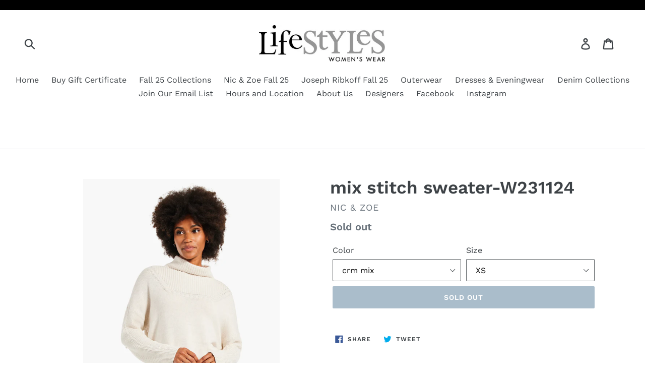

--- FILE ---
content_type: text/html; charset=utf-8
request_url: https://lifestylesww.ca/products/mix-stitch-sweater-w231124
body_size: 17727
content:
<!doctype html>
<!--[if IE 9]> <html class="ie9 no-js" lang="en"> <![endif]-->
<!--[if (gt IE 9)|!(IE)]><!--> <html class="no-js" lang="en"> <!--<![endif]-->
<head>
  <meta charset="utf-8">
  <meta http-equiv="X-UA-Compatible" content="IE=edge,chrome=1">
  <meta name="viewport" content="width=device-width,initial-scale=1">
  <meta name="theme-color" content="#557b97">
  <link rel="canonical" href="https://lifestylesww.ca/products/mix-stitch-sweater-w231124"><title>mix stitch sweater-W231124
&ndash; LifeStylesWW</title><!-- /snippets/social-meta-tags.liquid -->




<meta property="og:site_name" content="LifeStylesWW">
<meta property="og:url" content="https://lifestylesww.ca/products/mix-stitch-sweater-w231124">
<meta property="og:title" content="mix stitch sweater-W231124">
<meta property="og:type" content="product">
<meta property="og:description" content="LifeStylesWW">

  <meta property="og:price:amount" content="225.00">
  <meta property="og:price:currency" content="CAD">

<meta property="og:image" content="http://lifestylesww.ca/cdn/shop/files/6bd35bcf733b94497e47550802e060a2_1200x1200.jpg?v=1701198286"><meta property="og:image" content="http://lifestylesww.ca/cdn/shop/files/81151537f6161659221647bbaf47691f_1200x1200.jpg?v=1701198284"><meta property="og:image" content="http://lifestylesww.ca/cdn/shop/files/087854cdf6026451a5dfddf0e12dc21e_1200x1200.jpg?v=1701198289">
<meta property="og:image:secure_url" content="https://lifestylesww.ca/cdn/shop/files/6bd35bcf733b94497e47550802e060a2_1200x1200.jpg?v=1701198286"><meta property="og:image:secure_url" content="https://lifestylesww.ca/cdn/shop/files/81151537f6161659221647bbaf47691f_1200x1200.jpg?v=1701198284"><meta property="og:image:secure_url" content="https://lifestylesww.ca/cdn/shop/files/087854cdf6026451a5dfddf0e12dc21e_1200x1200.jpg?v=1701198289">


<meta name="twitter:card" content="summary_large_image">
<meta name="twitter:title" content="mix stitch sweater-W231124">
<meta name="twitter:description" content="LifeStylesWW">


  <link href="//lifestylesww.ca/cdn/shop/t/2/assets/theme.scss.css?v=160251065663152792351764268113" rel="stylesheet" type="text/css" media="all" />

  <script>
    var theme = {
      strings: {
        addToCart: "Add to cart",
        soldOut: "Sold out",
        unavailable: "Unavailable",
        regularPrice: "Regular price",
        sale: "Sale",
        showMore: "Show More",
        showLess: "Show Less",
        addressError: "Error looking up that address",
        addressNoResults: "No results for that address",
        addressQueryLimit: "You have exceeded the Google API usage limit. Consider upgrading to a \u003ca href=\"https:\/\/developers.google.com\/maps\/premium\/usage-limits\"\u003ePremium Plan\u003c\/a\u003e.",
        authError: "There was a problem authenticating your Google Maps account.",
        newWindow: "Opens in a new window.",
        external: "Opens external website.",
        newWindowExternal: "Opens external website in a new window."
      },
      moneyFormat: "${{ amount }}"
    }

    document.documentElement.className = document.documentElement.className.replace('no-js', 'js');
  </script>

  <!--[if (lte IE 9) ]><script src="//lifestylesww.ca/cdn/shop/t/2/assets/match-media.min.js?v=22265819453975888031530305647" type="text/javascript"></script><![endif]--><!--[if (gt IE 9)|!(IE)]><!--><script src="//lifestylesww.ca/cdn/shop/t/2/assets/lazysizes.js?v=68441465964607740661530305647" async="async"></script><!--<![endif]-->
  <!--[if lte IE 9]><script src="//lifestylesww.ca/cdn/shop/t/2/assets/lazysizes.min.js?858"></script><![endif]-->

  <!--[if (gt IE 9)|!(IE)]><!--><script src="//lifestylesww.ca/cdn/shop/t/2/assets/vendor.js?v=121857302354663160541530305648" defer="defer"></script><!--<![endif]-->
  <!--[if lte IE 9]><script src="//lifestylesww.ca/cdn/shop/t/2/assets/vendor.js?v=121857302354663160541530305648"></script><![endif]-->

  <!--[if (gt IE 9)|!(IE)]><!--><script src="//lifestylesww.ca/cdn/shop/t/2/assets/theme.js?v=108270362803977995891639149909" defer="defer"></script><!--<![endif]-->
  <!--[if lte IE 9]><script src="//lifestylesww.ca/cdn/shop/t/2/assets/theme.js?v=108270362803977995891639149909"></script><![endif]-->

  <script>window.performance && window.performance.mark && window.performance.mark('shopify.content_for_header.start');</script><meta id="shopify-digital-wallet" name="shopify-digital-wallet" content="/13401555002/digital_wallets/dialog">
<meta name="shopify-checkout-api-token" content="a6014e5b68b6cc5344408a2aa481d468">
<meta id="in-context-paypal-metadata" data-shop-id="13401555002" data-venmo-supported="false" data-environment="production" data-locale="en_US" data-paypal-v4="true" data-currency="CAD">
<link rel="alternate" type="application/json+oembed" href="https://lifestylesww.ca/products/mix-stitch-sweater-w231124.oembed">
<script async="async" src="/checkouts/internal/preloads.js?locale=en-CA"></script>
<link rel="preconnect" href="https://shop.app" crossorigin="anonymous">
<script async="async" src="https://shop.app/checkouts/internal/preloads.js?locale=en-CA&shop_id=13401555002" crossorigin="anonymous"></script>
<script id="apple-pay-shop-capabilities" type="application/json">{"shopId":13401555002,"countryCode":"CA","currencyCode":"CAD","merchantCapabilities":["supports3DS"],"merchantId":"gid:\/\/shopify\/Shop\/13401555002","merchantName":"LifeStylesWW","requiredBillingContactFields":["postalAddress","email","phone"],"requiredShippingContactFields":["postalAddress","email","phone"],"shippingType":"shipping","supportedNetworks":["visa","masterCard","discover","interac"],"total":{"type":"pending","label":"LifeStylesWW","amount":"1.00"},"shopifyPaymentsEnabled":true,"supportsSubscriptions":true}</script>
<script id="shopify-features" type="application/json">{"accessToken":"a6014e5b68b6cc5344408a2aa481d468","betas":["rich-media-storefront-analytics"],"domain":"lifestylesww.ca","predictiveSearch":true,"shopId":13401555002,"locale":"en"}</script>
<script>var Shopify = Shopify || {};
Shopify.shop = "lifestylesww.myshopify.com";
Shopify.locale = "en";
Shopify.currency = {"active":"CAD","rate":"1.0"};
Shopify.country = "CA";
Shopify.theme = {"name":"Debut","id":41569681466,"schema_name":"Debut","schema_version":"6.0.0","theme_store_id":796,"role":"main"};
Shopify.theme.handle = "null";
Shopify.theme.style = {"id":null,"handle":null};
Shopify.cdnHost = "lifestylesww.ca/cdn";
Shopify.routes = Shopify.routes || {};
Shopify.routes.root = "/";</script>
<script type="module">!function(o){(o.Shopify=o.Shopify||{}).modules=!0}(window);</script>
<script>!function(o){function n(){var o=[];function n(){o.push(Array.prototype.slice.apply(arguments))}return n.q=o,n}var t=o.Shopify=o.Shopify||{};t.loadFeatures=n(),t.autoloadFeatures=n()}(window);</script>
<script>
  window.ShopifyPay = window.ShopifyPay || {};
  window.ShopifyPay.apiHost = "shop.app\/pay";
  window.ShopifyPay.redirectState = null;
</script>
<script id="shop-js-analytics" type="application/json">{"pageType":"product"}</script>
<script defer="defer" async type="module" src="//lifestylesww.ca/cdn/shopifycloud/shop-js/modules/v2/client.init-shop-cart-sync_IZsNAliE.en.esm.js"></script>
<script defer="defer" async type="module" src="//lifestylesww.ca/cdn/shopifycloud/shop-js/modules/v2/chunk.common_0OUaOowp.esm.js"></script>
<script type="module">
  await import("//lifestylesww.ca/cdn/shopifycloud/shop-js/modules/v2/client.init-shop-cart-sync_IZsNAliE.en.esm.js");
await import("//lifestylesww.ca/cdn/shopifycloud/shop-js/modules/v2/chunk.common_0OUaOowp.esm.js");

  window.Shopify.SignInWithShop?.initShopCartSync?.({"fedCMEnabled":true,"windoidEnabled":true});

</script>
<script>
  window.Shopify = window.Shopify || {};
  if (!window.Shopify.featureAssets) window.Shopify.featureAssets = {};
  window.Shopify.featureAssets['shop-js'] = {"shop-cart-sync":["modules/v2/client.shop-cart-sync_DLOhI_0X.en.esm.js","modules/v2/chunk.common_0OUaOowp.esm.js"],"init-fed-cm":["modules/v2/client.init-fed-cm_C6YtU0w6.en.esm.js","modules/v2/chunk.common_0OUaOowp.esm.js"],"shop-button":["modules/v2/client.shop-button_BCMx7GTG.en.esm.js","modules/v2/chunk.common_0OUaOowp.esm.js"],"shop-cash-offers":["modules/v2/client.shop-cash-offers_BT26qb5j.en.esm.js","modules/v2/chunk.common_0OUaOowp.esm.js","modules/v2/chunk.modal_CGo_dVj3.esm.js"],"init-windoid":["modules/v2/client.init-windoid_B9PkRMql.en.esm.js","modules/v2/chunk.common_0OUaOowp.esm.js"],"init-shop-email-lookup-coordinator":["modules/v2/client.init-shop-email-lookup-coordinator_DZkqjsbU.en.esm.js","modules/v2/chunk.common_0OUaOowp.esm.js"],"shop-toast-manager":["modules/v2/client.shop-toast-manager_Di2EnuM7.en.esm.js","modules/v2/chunk.common_0OUaOowp.esm.js"],"shop-login-button":["modules/v2/client.shop-login-button_BtqW_SIO.en.esm.js","modules/v2/chunk.common_0OUaOowp.esm.js","modules/v2/chunk.modal_CGo_dVj3.esm.js"],"avatar":["modules/v2/client.avatar_BTnouDA3.en.esm.js"],"pay-button":["modules/v2/client.pay-button_CWa-C9R1.en.esm.js","modules/v2/chunk.common_0OUaOowp.esm.js"],"init-shop-cart-sync":["modules/v2/client.init-shop-cart-sync_IZsNAliE.en.esm.js","modules/v2/chunk.common_0OUaOowp.esm.js"],"init-customer-accounts":["modules/v2/client.init-customer-accounts_DenGwJTU.en.esm.js","modules/v2/client.shop-login-button_BtqW_SIO.en.esm.js","modules/v2/chunk.common_0OUaOowp.esm.js","modules/v2/chunk.modal_CGo_dVj3.esm.js"],"init-shop-for-new-customer-accounts":["modules/v2/client.init-shop-for-new-customer-accounts_JdHXxpS9.en.esm.js","modules/v2/client.shop-login-button_BtqW_SIO.en.esm.js","modules/v2/chunk.common_0OUaOowp.esm.js","modules/v2/chunk.modal_CGo_dVj3.esm.js"],"init-customer-accounts-sign-up":["modules/v2/client.init-customer-accounts-sign-up_D6__K_p8.en.esm.js","modules/v2/client.shop-login-button_BtqW_SIO.en.esm.js","modules/v2/chunk.common_0OUaOowp.esm.js","modules/v2/chunk.modal_CGo_dVj3.esm.js"],"checkout-modal":["modules/v2/client.checkout-modal_C_ZQDY6s.en.esm.js","modules/v2/chunk.common_0OUaOowp.esm.js","modules/v2/chunk.modal_CGo_dVj3.esm.js"],"shop-follow-button":["modules/v2/client.shop-follow-button_XetIsj8l.en.esm.js","modules/v2/chunk.common_0OUaOowp.esm.js","modules/v2/chunk.modal_CGo_dVj3.esm.js"],"lead-capture":["modules/v2/client.lead-capture_DvA72MRN.en.esm.js","modules/v2/chunk.common_0OUaOowp.esm.js","modules/v2/chunk.modal_CGo_dVj3.esm.js"],"shop-login":["modules/v2/client.shop-login_ClXNxyh6.en.esm.js","modules/v2/chunk.common_0OUaOowp.esm.js","modules/v2/chunk.modal_CGo_dVj3.esm.js"],"payment-terms":["modules/v2/client.payment-terms_CNlwjfZz.en.esm.js","modules/v2/chunk.common_0OUaOowp.esm.js","modules/v2/chunk.modal_CGo_dVj3.esm.js"]};
</script>
<script id="__st">var __st={"a":13401555002,"offset":-43200,"reqid":"a955509f-1649-462c-8d68-6f29e7e5e93b-1768372115","pageurl":"lifestylesww.ca\/products\/mix-stitch-sweater-w231124","u":"d843693ae4e2","p":"product","rtyp":"product","rid":8570673594599};</script>
<script>window.ShopifyPaypalV4VisibilityTracking = true;</script>
<script id="captcha-bootstrap">!function(){'use strict';const t='contact',e='account',n='new_comment',o=[[t,t],['blogs',n],['comments',n],[t,'customer']],c=[[e,'customer_login'],[e,'guest_login'],[e,'recover_customer_password'],[e,'create_customer']],r=t=>t.map((([t,e])=>`form[action*='/${t}']:not([data-nocaptcha='true']) input[name='form_type'][value='${e}']`)).join(','),a=t=>()=>t?[...document.querySelectorAll(t)].map((t=>t.form)):[];function s(){const t=[...o],e=r(t);return a(e)}const i='password',u='form_key',d=['recaptcha-v3-token','g-recaptcha-response','h-captcha-response',i],f=()=>{try{return window.sessionStorage}catch{return}},m='__shopify_v',_=t=>t.elements[u];function p(t,e,n=!1){try{const o=window.sessionStorage,c=JSON.parse(o.getItem(e)),{data:r}=function(t){const{data:e,action:n}=t;return t[m]||n?{data:e,action:n}:{data:t,action:n}}(c);for(const[e,n]of Object.entries(r))t.elements[e]&&(t.elements[e].value=n);n&&o.removeItem(e)}catch(o){console.error('form repopulation failed',{error:o})}}const l='form_type',E='cptcha';function T(t){t.dataset[E]=!0}const w=window,h=w.document,L='Shopify',v='ce_forms',y='captcha';let A=!1;((t,e)=>{const n=(g='f06e6c50-85a8-45c8-87d0-21a2b65856fe',I='https://cdn.shopify.com/shopifycloud/storefront-forms-hcaptcha/ce_storefront_forms_captcha_hcaptcha.v1.5.2.iife.js',D={infoText:'Protected by hCaptcha',privacyText:'Privacy',termsText:'Terms'},(t,e,n)=>{const o=w[L][v],c=o.bindForm;if(c)return c(t,g,e,D).then(n);var r;o.q.push([[t,g,e,D],n]),r=I,A||(h.body.append(Object.assign(h.createElement('script'),{id:'captcha-provider',async:!0,src:r})),A=!0)});var g,I,D;w[L]=w[L]||{},w[L][v]=w[L][v]||{},w[L][v].q=[],w[L][y]=w[L][y]||{},w[L][y].protect=function(t,e){n(t,void 0,e),T(t)},Object.freeze(w[L][y]),function(t,e,n,w,h,L){const[v,y,A,g]=function(t,e,n){const i=e?o:[],u=t?c:[],d=[...i,...u],f=r(d),m=r(i),_=r(d.filter((([t,e])=>n.includes(e))));return[a(f),a(m),a(_),s()]}(w,h,L),I=t=>{const e=t.target;return e instanceof HTMLFormElement?e:e&&e.form},D=t=>v().includes(t);t.addEventListener('submit',(t=>{const e=I(t);if(!e)return;const n=D(e)&&!e.dataset.hcaptchaBound&&!e.dataset.recaptchaBound,o=_(e),c=g().includes(e)&&(!o||!o.value);(n||c)&&t.preventDefault(),c&&!n&&(function(t){try{if(!f())return;!function(t){const e=f();if(!e)return;const n=_(t);if(!n)return;const o=n.value;o&&e.removeItem(o)}(t);const e=Array.from(Array(32),(()=>Math.random().toString(36)[2])).join('');!function(t,e){_(t)||t.append(Object.assign(document.createElement('input'),{type:'hidden',name:u})),t.elements[u].value=e}(t,e),function(t,e){const n=f();if(!n)return;const o=[...t.querySelectorAll(`input[type='${i}']`)].map((({name:t})=>t)),c=[...d,...o],r={};for(const[a,s]of new FormData(t).entries())c.includes(a)||(r[a]=s);n.setItem(e,JSON.stringify({[m]:1,action:t.action,data:r}))}(t,e)}catch(e){console.error('failed to persist form',e)}}(e),e.submit())}));const S=(t,e)=>{t&&!t.dataset[E]&&(n(t,e.some((e=>e===t))),T(t))};for(const o of['focusin','change'])t.addEventListener(o,(t=>{const e=I(t);D(e)&&S(e,y())}));const B=e.get('form_key'),M=e.get(l),P=B&&M;t.addEventListener('DOMContentLoaded',(()=>{const t=y();if(P)for(const e of t)e.elements[l].value===M&&p(e,B);[...new Set([...A(),...v().filter((t=>'true'===t.dataset.shopifyCaptcha))])].forEach((e=>S(e,t)))}))}(h,new URLSearchParams(w.location.search),n,t,e,['guest_login'])})(!0,!0)}();</script>
<script integrity="sha256-4kQ18oKyAcykRKYeNunJcIwy7WH5gtpwJnB7kiuLZ1E=" data-source-attribution="shopify.loadfeatures" defer="defer" src="//lifestylesww.ca/cdn/shopifycloud/storefront/assets/storefront/load_feature-a0a9edcb.js" crossorigin="anonymous"></script>
<script crossorigin="anonymous" defer="defer" src="//lifestylesww.ca/cdn/shopifycloud/storefront/assets/shopify_pay/storefront-65b4c6d7.js?v=20250812"></script>
<script data-source-attribution="shopify.dynamic_checkout.dynamic.init">var Shopify=Shopify||{};Shopify.PaymentButton=Shopify.PaymentButton||{isStorefrontPortableWallets:!0,init:function(){window.Shopify.PaymentButton.init=function(){};var t=document.createElement("script");t.src="https://lifestylesww.ca/cdn/shopifycloud/portable-wallets/latest/portable-wallets.en.js",t.type="module",document.head.appendChild(t)}};
</script>
<script data-source-attribution="shopify.dynamic_checkout.buyer_consent">
  function portableWalletsHideBuyerConsent(e){var t=document.getElementById("shopify-buyer-consent"),n=document.getElementById("shopify-subscription-policy-button");t&&n&&(t.classList.add("hidden"),t.setAttribute("aria-hidden","true"),n.removeEventListener("click",e))}function portableWalletsShowBuyerConsent(e){var t=document.getElementById("shopify-buyer-consent"),n=document.getElementById("shopify-subscription-policy-button");t&&n&&(t.classList.remove("hidden"),t.removeAttribute("aria-hidden"),n.addEventListener("click",e))}window.Shopify?.PaymentButton&&(window.Shopify.PaymentButton.hideBuyerConsent=portableWalletsHideBuyerConsent,window.Shopify.PaymentButton.showBuyerConsent=portableWalletsShowBuyerConsent);
</script>
<script data-source-attribution="shopify.dynamic_checkout.cart.bootstrap">document.addEventListener("DOMContentLoaded",(function(){function t(){return document.querySelector("shopify-accelerated-checkout-cart, shopify-accelerated-checkout")}if(t())Shopify.PaymentButton.init();else{new MutationObserver((function(e,n){t()&&(Shopify.PaymentButton.init(),n.disconnect())})).observe(document.body,{childList:!0,subtree:!0})}}));
</script>
<link id="shopify-accelerated-checkout-styles" rel="stylesheet" media="screen" href="https://lifestylesww.ca/cdn/shopifycloud/portable-wallets/latest/accelerated-checkout-backwards-compat.css" crossorigin="anonymous">
<style id="shopify-accelerated-checkout-cart">
        #shopify-buyer-consent {
  margin-top: 1em;
  display: inline-block;
  width: 100%;
}

#shopify-buyer-consent.hidden {
  display: none;
}

#shopify-subscription-policy-button {
  background: none;
  border: none;
  padding: 0;
  text-decoration: underline;
  font-size: inherit;
  cursor: pointer;
}

#shopify-subscription-policy-button::before {
  box-shadow: none;
}

      </style>

<script>window.performance && window.performance.mark && window.performance.mark('shopify.content_for_header.end');</script>
<link href="https://monorail-edge.shopifysvc.com" rel="dns-prefetch">
<script>(function(){if ("sendBeacon" in navigator && "performance" in window) {try {var session_token_from_headers = performance.getEntriesByType('navigation')[0].serverTiming.find(x => x.name == '_s').description;} catch {var session_token_from_headers = undefined;}var session_cookie_matches = document.cookie.match(/_shopify_s=([^;]*)/);var session_token_from_cookie = session_cookie_matches && session_cookie_matches.length === 2 ? session_cookie_matches[1] : "";var session_token = session_token_from_headers || session_token_from_cookie || "";function handle_abandonment_event(e) {var entries = performance.getEntries().filter(function(entry) {return /monorail-edge.shopifysvc.com/.test(entry.name);});if (!window.abandonment_tracked && entries.length === 0) {window.abandonment_tracked = true;var currentMs = Date.now();var navigation_start = performance.timing.navigationStart;var payload = {shop_id: 13401555002,url: window.location.href,navigation_start,duration: currentMs - navigation_start,session_token,page_type: "product"};window.navigator.sendBeacon("https://monorail-edge.shopifysvc.com/v1/produce", JSON.stringify({schema_id: "online_store_buyer_site_abandonment/1.1",payload: payload,metadata: {event_created_at_ms: currentMs,event_sent_at_ms: currentMs}}));}}window.addEventListener('pagehide', handle_abandonment_event);}}());</script>
<script id="web-pixels-manager-setup">(function e(e,d,r,n,o){if(void 0===o&&(o={}),!Boolean(null===(a=null===(i=window.Shopify)||void 0===i?void 0:i.analytics)||void 0===a?void 0:a.replayQueue)){var i,a;window.Shopify=window.Shopify||{};var t=window.Shopify;t.analytics=t.analytics||{};var s=t.analytics;s.replayQueue=[],s.publish=function(e,d,r){return s.replayQueue.push([e,d,r]),!0};try{self.performance.mark("wpm:start")}catch(e){}var l=function(){var e={modern:/Edge?\/(1{2}[4-9]|1[2-9]\d|[2-9]\d{2}|\d{4,})\.\d+(\.\d+|)|Firefox\/(1{2}[4-9]|1[2-9]\d|[2-9]\d{2}|\d{4,})\.\d+(\.\d+|)|Chrom(ium|e)\/(9{2}|\d{3,})\.\d+(\.\d+|)|(Maci|X1{2}).+ Version\/(15\.\d+|(1[6-9]|[2-9]\d|\d{3,})\.\d+)([,.]\d+|)( \(\w+\)|)( Mobile\/\w+|) Safari\/|Chrome.+OPR\/(9{2}|\d{3,})\.\d+\.\d+|(CPU[ +]OS|iPhone[ +]OS|CPU[ +]iPhone|CPU IPhone OS|CPU iPad OS)[ +]+(15[._]\d+|(1[6-9]|[2-9]\d|\d{3,})[._]\d+)([._]\d+|)|Android:?[ /-](13[3-9]|1[4-9]\d|[2-9]\d{2}|\d{4,})(\.\d+|)(\.\d+|)|Android.+Firefox\/(13[5-9]|1[4-9]\d|[2-9]\d{2}|\d{4,})\.\d+(\.\d+|)|Android.+Chrom(ium|e)\/(13[3-9]|1[4-9]\d|[2-9]\d{2}|\d{4,})\.\d+(\.\d+|)|SamsungBrowser\/([2-9]\d|\d{3,})\.\d+/,legacy:/Edge?\/(1[6-9]|[2-9]\d|\d{3,})\.\d+(\.\d+|)|Firefox\/(5[4-9]|[6-9]\d|\d{3,})\.\d+(\.\d+|)|Chrom(ium|e)\/(5[1-9]|[6-9]\d|\d{3,})\.\d+(\.\d+|)([\d.]+$|.*Safari\/(?![\d.]+ Edge\/[\d.]+$))|(Maci|X1{2}).+ Version\/(10\.\d+|(1[1-9]|[2-9]\d|\d{3,})\.\d+)([,.]\d+|)( \(\w+\)|)( Mobile\/\w+|) Safari\/|Chrome.+OPR\/(3[89]|[4-9]\d|\d{3,})\.\d+\.\d+|(CPU[ +]OS|iPhone[ +]OS|CPU[ +]iPhone|CPU IPhone OS|CPU iPad OS)[ +]+(10[._]\d+|(1[1-9]|[2-9]\d|\d{3,})[._]\d+)([._]\d+|)|Android:?[ /-](13[3-9]|1[4-9]\d|[2-9]\d{2}|\d{4,})(\.\d+|)(\.\d+|)|Mobile Safari.+OPR\/([89]\d|\d{3,})\.\d+\.\d+|Android.+Firefox\/(13[5-9]|1[4-9]\d|[2-9]\d{2}|\d{4,})\.\d+(\.\d+|)|Android.+Chrom(ium|e)\/(13[3-9]|1[4-9]\d|[2-9]\d{2}|\d{4,})\.\d+(\.\d+|)|Android.+(UC? ?Browser|UCWEB|U3)[ /]?(15\.([5-9]|\d{2,})|(1[6-9]|[2-9]\d|\d{3,})\.\d+)\.\d+|SamsungBrowser\/(5\.\d+|([6-9]|\d{2,})\.\d+)|Android.+MQ{2}Browser\/(14(\.(9|\d{2,})|)|(1[5-9]|[2-9]\d|\d{3,})(\.\d+|))(\.\d+|)|K[Aa][Ii]OS\/(3\.\d+|([4-9]|\d{2,})\.\d+)(\.\d+|)/},d=e.modern,r=e.legacy,n=navigator.userAgent;return n.match(d)?"modern":n.match(r)?"legacy":"unknown"}(),u="modern"===l?"modern":"legacy",c=(null!=n?n:{modern:"",legacy:""})[u],f=function(e){return[e.baseUrl,"/wpm","/b",e.hashVersion,"modern"===e.buildTarget?"m":"l",".js"].join("")}({baseUrl:d,hashVersion:r,buildTarget:u}),m=function(e){var d=e.version,r=e.bundleTarget,n=e.surface,o=e.pageUrl,i=e.monorailEndpoint;return{emit:function(e){var a=e.status,t=e.errorMsg,s=(new Date).getTime(),l=JSON.stringify({metadata:{event_sent_at_ms:s},events:[{schema_id:"web_pixels_manager_load/3.1",payload:{version:d,bundle_target:r,page_url:o,status:a,surface:n,error_msg:t},metadata:{event_created_at_ms:s}}]});if(!i)return console&&console.warn&&console.warn("[Web Pixels Manager] No Monorail endpoint provided, skipping logging."),!1;try{return self.navigator.sendBeacon.bind(self.navigator)(i,l)}catch(e){}var u=new XMLHttpRequest;try{return u.open("POST",i,!0),u.setRequestHeader("Content-Type","text/plain"),u.send(l),!0}catch(e){return console&&console.warn&&console.warn("[Web Pixels Manager] Got an unhandled error while logging to Monorail."),!1}}}}({version:r,bundleTarget:l,surface:e.surface,pageUrl:self.location.href,monorailEndpoint:e.monorailEndpoint});try{o.browserTarget=l,function(e){var d=e.src,r=e.async,n=void 0===r||r,o=e.onload,i=e.onerror,a=e.sri,t=e.scriptDataAttributes,s=void 0===t?{}:t,l=document.createElement("script"),u=document.querySelector("head"),c=document.querySelector("body");if(l.async=n,l.src=d,a&&(l.integrity=a,l.crossOrigin="anonymous"),s)for(var f in s)if(Object.prototype.hasOwnProperty.call(s,f))try{l.dataset[f]=s[f]}catch(e){}if(o&&l.addEventListener("load",o),i&&l.addEventListener("error",i),u)u.appendChild(l);else{if(!c)throw new Error("Did not find a head or body element to append the script");c.appendChild(l)}}({src:f,async:!0,onload:function(){if(!function(){var e,d;return Boolean(null===(d=null===(e=window.Shopify)||void 0===e?void 0:e.analytics)||void 0===d?void 0:d.initialized)}()){var d=window.webPixelsManager.init(e)||void 0;if(d){var r=window.Shopify.analytics;r.replayQueue.forEach((function(e){var r=e[0],n=e[1],o=e[2];d.publishCustomEvent(r,n,o)})),r.replayQueue=[],r.publish=d.publishCustomEvent,r.visitor=d.visitor,r.initialized=!0}}},onerror:function(){return m.emit({status:"failed",errorMsg:"".concat(f," has failed to load")})},sri:function(e){var d=/^sha384-[A-Za-z0-9+/=]+$/;return"string"==typeof e&&d.test(e)}(c)?c:"",scriptDataAttributes:o}),m.emit({status:"loading"})}catch(e){m.emit({status:"failed",errorMsg:(null==e?void 0:e.message)||"Unknown error"})}}})({shopId: 13401555002,storefrontBaseUrl: "https://lifestylesww.ca",extensionsBaseUrl: "https://extensions.shopifycdn.com/cdn/shopifycloud/web-pixels-manager",monorailEndpoint: "https://monorail-edge.shopifysvc.com/unstable/produce_batch",surface: "storefront-renderer",enabledBetaFlags: ["2dca8a86","a0d5f9d2"],webPixelsConfigList: [{"id":"shopify-app-pixel","configuration":"{}","eventPayloadVersion":"v1","runtimeContext":"STRICT","scriptVersion":"0450","apiClientId":"shopify-pixel","type":"APP","privacyPurposes":["ANALYTICS","MARKETING"]},{"id":"shopify-custom-pixel","eventPayloadVersion":"v1","runtimeContext":"LAX","scriptVersion":"0450","apiClientId":"shopify-pixel","type":"CUSTOM","privacyPurposes":["ANALYTICS","MARKETING"]}],isMerchantRequest: false,initData: {"shop":{"name":"LifeStylesWW","paymentSettings":{"currencyCode":"CAD"},"myshopifyDomain":"lifestylesww.myshopify.com","countryCode":"CA","storefrontUrl":"https:\/\/lifestylesww.ca"},"customer":null,"cart":null,"checkout":null,"productVariants":[{"price":{"amount":225.0,"currencyCode":"CAD"},"product":{"title":"mix stitch sweater-W231124","vendor":"Nic \u0026 Zoe","id":"8570673594599","untranslatedTitle":"mix stitch sweater-W231124","url":"\/products\/mix-stitch-sweater-w231124","type":"Life Styles - sweater"},"id":"48222541873383","image":{"src":"\/\/lifestylesww.ca\/cdn\/shop\/files\/6bd35bcf733b94497e47550802e060a2.jpg?v=1701198286"},"sku":"210000037220","title":"crm mix \/ XS","untranslatedTitle":"crm mix \/ XS"},{"price":{"amount":225.0,"currencyCode":"CAD"},"product":{"title":"mix stitch sweater-W231124","vendor":"Nic \u0026 Zoe","id":"8570673594599","untranslatedTitle":"mix stitch sweater-W231124","url":"\/products\/mix-stitch-sweater-w231124","type":"Life Styles - sweater"},"id":"48222541906151","image":{"src":"\/\/lifestylesww.ca\/cdn\/shop\/files\/6bd35bcf733b94497e47550802e060a2.jpg?v=1701198286"},"sku":"210000037221","title":"crm mix \/ S","untranslatedTitle":"crm mix \/ S"},{"price":{"amount":225.0,"currencyCode":"CAD"},"product":{"title":"mix stitch sweater-W231124","vendor":"Nic \u0026 Zoe","id":"8570673594599","untranslatedTitle":"mix stitch sweater-W231124","url":"\/products\/mix-stitch-sweater-w231124","type":"Life Styles - sweater"},"id":"48222541938919","image":{"src":"\/\/lifestylesww.ca\/cdn\/shop\/files\/6bd35bcf733b94497e47550802e060a2.jpg?v=1701198286"},"sku":"210000037222","title":"crm mix \/ M","untranslatedTitle":"crm mix \/ M"},{"price":{"amount":225.0,"currencyCode":"CAD"},"product":{"title":"mix stitch sweater-W231124","vendor":"Nic \u0026 Zoe","id":"8570673594599","untranslatedTitle":"mix stitch sweater-W231124","url":"\/products\/mix-stitch-sweater-w231124","type":"Life Styles - sweater"},"id":"48222541971687","image":{"src":"\/\/lifestylesww.ca\/cdn\/shop\/files\/6bd35bcf733b94497e47550802e060a2.jpg?v=1701198286"},"sku":"210000037223","title":"crm mix \/ L","untranslatedTitle":"crm mix \/ L"},{"price":{"amount":225.0,"currencyCode":"CAD"},"product":{"title":"mix stitch sweater-W231124","vendor":"Nic \u0026 Zoe","id":"8570673594599","untranslatedTitle":"mix stitch sweater-W231124","url":"\/products\/mix-stitch-sweater-w231124","type":"Life Styles - sweater"},"id":"48222542004455","image":{"src":"\/\/lifestylesww.ca\/cdn\/shop\/files\/6bd35bcf733b94497e47550802e060a2.jpg?v=1701198286"},"sku":"210000037224","title":"crm mix \/ XL","untranslatedTitle":"crm mix \/ XL"}],"purchasingCompany":null},},"https://lifestylesww.ca/cdn","7cecd0b6w90c54c6cpe92089d5m57a67346",{"modern":"","legacy":""},{"shopId":"13401555002","storefrontBaseUrl":"https:\/\/lifestylesww.ca","extensionBaseUrl":"https:\/\/extensions.shopifycdn.com\/cdn\/shopifycloud\/web-pixels-manager","surface":"storefront-renderer","enabledBetaFlags":"[\"2dca8a86\", \"a0d5f9d2\"]","isMerchantRequest":"false","hashVersion":"7cecd0b6w90c54c6cpe92089d5m57a67346","publish":"custom","events":"[[\"page_viewed\",{}],[\"product_viewed\",{\"productVariant\":{\"price\":{\"amount\":225.0,\"currencyCode\":\"CAD\"},\"product\":{\"title\":\"mix stitch sweater-W231124\",\"vendor\":\"Nic \u0026 Zoe\",\"id\":\"8570673594599\",\"untranslatedTitle\":\"mix stitch sweater-W231124\",\"url\":\"\/products\/mix-stitch-sweater-w231124\",\"type\":\"Life Styles - sweater\"},\"id\":\"48222541873383\",\"image\":{\"src\":\"\/\/lifestylesww.ca\/cdn\/shop\/files\/6bd35bcf733b94497e47550802e060a2.jpg?v=1701198286\"},\"sku\":\"210000037220\",\"title\":\"crm mix \/ XS\",\"untranslatedTitle\":\"crm mix \/ XS\"}}]]"});</script><script>
  window.ShopifyAnalytics = window.ShopifyAnalytics || {};
  window.ShopifyAnalytics.meta = window.ShopifyAnalytics.meta || {};
  window.ShopifyAnalytics.meta.currency = 'CAD';
  var meta = {"product":{"id":8570673594599,"gid":"gid:\/\/shopify\/Product\/8570673594599","vendor":"Nic \u0026 Zoe","type":"Life Styles - sweater","handle":"mix-stitch-sweater-w231124","variants":[{"id":48222541873383,"price":22500,"name":"mix stitch sweater-W231124 - crm mix \/ XS","public_title":"crm mix \/ XS","sku":"210000037220"},{"id":48222541906151,"price":22500,"name":"mix stitch sweater-W231124 - crm mix \/ S","public_title":"crm mix \/ S","sku":"210000037221"},{"id":48222541938919,"price":22500,"name":"mix stitch sweater-W231124 - crm mix \/ M","public_title":"crm mix \/ M","sku":"210000037222"},{"id":48222541971687,"price":22500,"name":"mix stitch sweater-W231124 - crm mix \/ L","public_title":"crm mix \/ L","sku":"210000037223"},{"id":48222542004455,"price":22500,"name":"mix stitch sweater-W231124 - crm mix \/ XL","public_title":"crm mix \/ XL","sku":"210000037224"}],"remote":false},"page":{"pageType":"product","resourceType":"product","resourceId":8570673594599,"requestId":"a955509f-1649-462c-8d68-6f29e7e5e93b-1768372115"}};
  for (var attr in meta) {
    window.ShopifyAnalytics.meta[attr] = meta[attr];
  }
</script>
<script class="analytics">
  (function () {
    var customDocumentWrite = function(content) {
      var jquery = null;

      if (window.jQuery) {
        jquery = window.jQuery;
      } else if (window.Checkout && window.Checkout.$) {
        jquery = window.Checkout.$;
      }

      if (jquery) {
        jquery('body').append(content);
      }
    };

    var hasLoggedConversion = function(token) {
      if (token) {
        return document.cookie.indexOf('loggedConversion=' + token) !== -1;
      }
      return false;
    }

    var setCookieIfConversion = function(token) {
      if (token) {
        var twoMonthsFromNow = new Date(Date.now());
        twoMonthsFromNow.setMonth(twoMonthsFromNow.getMonth() + 2);

        document.cookie = 'loggedConversion=' + token + '; expires=' + twoMonthsFromNow;
      }
    }

    var trekkie = window.ShopifyAnalytics.lib = window.trekkie = window.trekkie || [];
    if (trekkie.integrations) {
      return;
    }
    trekkie.methods = [
      'identify',
      'page',
      'ready',
      'track',
      'trackForm',
      'trackLink'
    ];
    trekkie.factory = function(method) {
      return function() {
        var args = Array.prototype.slice.call(arguments);
        args.unshift(method);
        trekkie.push(args);
        return trekkie;
      };
    };
    for (var i = 0; i < trekkie.methods.length; i++) {
      var key = trekkie.methods[i];
      trekkie[key] = trekkie.factory(key);
    }
    trekkie.load = function(config) {
      trekkie.config = config || {};
      trekkie.config.initialDocumentCookie = document.cookie;
      var first = document.getElementsByTagName('script')[0];
      var script = document.createElement('script');
      script.type = 'text/javascript';
      script.onerror = function(e) {
        var scriptFallback = document.createElement('script');
        scriptFallback.type = 'text/javascript';
        scriptFallback.onerror = function(error) {
                var Monorail = {
      produce: function produce(monorailDomain, schemaId, payload) {
        var currentMs = new Date().getTime();
        var event = {
          schema_id: schemaId,
          payload: payload,
          metadata: {
            event_created_at_ms: currentMs,
            event_sent_at_ms: currentMs
          }
        };
        return Monorail.sendRequest("https://" + monorailDomain + "/v1/produce", JSON.stringify(event));
      },
      sendRequest: function sendRequest(endpointUrl, payload) {
        // Try the sendBeacon API
        if (window && window.navigator && typeof window.navigator.sendBeacon === 'function' && typeof window.Blob === 'function' && !Monorail.isIos12()) {
          var blobData = new window.Blob([payload], {
            type: 'text/plain'
          });

          if (window.navigator.sendBeacon(endpointUrl, blobData)) {
            return true;
          } // sendBeacon was not successful

        } // XHR beacon

        var xhr = new XMLHttpRequest();

        try {
          xhr.open('POST', endpointUrl);
          xhr.setRequestHeader('Content-Type', 'text/plain');
          xhr.send(payload);
        } catch (e) {
          console.log(e);
        }

        return false;
      },
      isIos12: function isIos12() {
        return window.navigator.userAgent.lastIndexOf('iPhone; CPU iPhone OS 12_') !== -1 || window.navigator.userAgent.lastIndexOf('iPad; CPU OS 12_') !== -1;
      }
    };
    Monorail.produce('monorail-edge.shopifysvc.com',
      'trekkie_storefront_load_errors/1.1',
      {shop_id: 13401555002,
      theme_id: 41569681466,
      app_name: "storefront",
      context_url: window.location.href,
      source_url: "//lifestylesww.ca/cdn/s/trekkie.storefront.55c6279c31a6628627b2ba1c5ff367020da294e2.min.js"});

        };
        scriptFallback.async = true;
        scriptFallback.src = '//lifestylesww.ca/cdn/s/trekkie.storefront.55c6279c31a6628627b2ba1c5ff367020da294e2.min.js';
        first.parentNode.insertBefore(scriptFallback, first);
      };
      script.async = true;
      script.src = '//lifestylesww.ca/cdn/s/trekkie.storefront.55c6279c31a6628627b2ba1c5ff367020da294e2.min.js';
      first.parentNode.insertBefore(script, first);
    };
    trekkie.load(
      {"Trekkie":{"appName":"storefront","development":false,"defaultAttributes":{"shopId":13401555002,"isMerchantRequest":null,"themeId":41569681466,"themeCityHash":"15488051449212035060","contentLanguage":"en","currency":"CAD","eventMetadataId":"1c1da849-5859-41c0-bffc-8b485c167de2"},"isServerSideCookieWritingEnabled":true,"monorailRegion":"shop_domain","enabledBetaFlags":["65f19447"]},"Session Attribution":{},"S2S":{"facebookCapiEnabled":false,"source":"trekkie-storefront-renderer","apiClientId":580111}}
    );

    var loaded = false;
    trekkie.ready(function() {
      if (loaded) return;
      loaded = true;

      window.ShopifyAnalytics.lib = window.trekkie;

      var originalDocumentWrite = document.write;
      document.write = customDocumentWrite;
      try { window.ShopifyAnalytics.merchantGoogleAnalytics.call(this); } catch(error) {};
      document.write = originalDocumentWrite;

      window.ShopifyAnalytics.lib.page(null,{"pageType":"product","resourceType":"product","resourceId":8570673594599,"requestId":"a955509f-1649-462c-8d68-6f29e7e5e93b-1768372115","shopifyEmitted":true});

      var match = window.location.pathname.match(/checkouts\/(.+)\/(thank_you|post_purchase)/)
      var token = match? match[1]: undefined;
      if (!hasLoggedConversion(token)) {
        setCookieIfConversion(token);
        window.ShopifyAnalytics.lib.track("Viewed Product",{"currency":"CAD","variantId":48222541873383,"productId":8570673594599,"productGid":"gid:\/\/shopify\/Product\/8570673594599","name":"mix stitch sweater-W231124 - crm mix \/ XS","price":"225.00","sku":"210000037220","brand":"Nic \u0026 Zoe","variant":"crm mix \/ XS","category":"Life Styles - sweater","nonInteraction":true,"remote":false},undefined,undefined,{"shopifyEmitted":true});
      window.ShopifyAnalytics.lib.track("monorail:\/\/trekkie_storefront_viewed_product\/1.1",{"currency":"CAD","variantId":48222541873383,"productId":8570673594599,"productGid":"gid:\/\/shopify\/Product\/8570673594599","name":"mix stitch sweater-W231124 - crm mix \/ XS","price":"225.00","sku":"210000037220","brand":"Nic \u0026 Zoe","variant":"crm mix \/ XS","category":"Life Styles - sweater","nonInteraction":true,"remote":false,"referer":"https:\/\/lifestylesww.ca\/products\/mix-stitch-sweater-w231124"});
      }
    });


        var eventsListenerScript = document.createElement('script');
        eventsListenerScript.async = true;
        eventsListenerScript.src = "//lifestylesww.ca/cdn/shopifycloud/storefront/assets/shop_events_listener-3da45d37.js";
        document.getElementsByTagName('head')[0].appendChild(eventsListenerScript);

})();</script>
<script
  defer
  src="https://lifestylesww.ca/cdn/shopifycloud/perf-kit/shopify-perf-kit-3.0.3.min.js"
  data-application="storefront-renderer"
  data-shop-id="13401555002"
  data-render-region="gcp-us-central1"
  data-page-type="product"
  data-theme-instance-id="41569681466"
  data-theme-name="Debut"
  data-theme-version="6.0.0"
  data-monorail-region="shop_domain"
  data-resource-timing-sampling-rate="10"
  data-shs="true"
  data-shs-beacon="true"
  data-shs-export-with-fetch="true"
  data-shs-logs-sample-rate="1"
  data-shs-beacon-endpoint="https://lifestylesww.ca/api/collect"
></script>
</head>

<body class="template-product">

  <a class="in-page-link visually-hidden skip-link" href="#MainContent">Skip to content</a>

  <div id="SearchDrawer" class="search-bar drawer drawer--top" role="dialog" aria-modal="true" aria-label="Search">
    <div class="search-bar__table">
      <div class="search-bar__table-cell search-bar__form-wrapper">
        <form class="search search-bar__form" action="/search" method="get" role="search">
          <input class="search__input search-bar__input" type="search" name="q" value="" placeholder="Search" aria-label="Search">
          <button class="search-bar__submit search__submit btn--link" type="submit">
            <svg aria-hidden="true" focusable="false" role="presentation" class="icon icon-search" viewBox="0 0 37 40"><path d="M35.6 36l-9.8-9.8c4.1-5.4 3.6-13.2-1.3-18.1-5.4-5.4-14.2-5.4-19.7 0-5.4 5.4-5.4 14.2 0 19.7 2.6 2.6 6.1 4.1 9.8 4.1 3 0 5.9-1 8.3-2.8l9.8 9.8c.4.4.9.6 1.4.6s1-.2 1.4-.6c.9-.9.9-2.1.1-2.9zm-20.9-8.2c-2.6 0-5.1-1-7-2.9-3.9-3.9-3.9-10.1 0-14C9.6 9 12.2 8 14.7 8s5.1 1 7 2.9c3.9 3.9 3.9 10.1 0 14-1.9 1.9-4.4 2.9-7 2.9z"/></svg>
            <span class="icon__fallback-text">Submit</span>
          </button>
        </form>
      </div>
      <div class="search-bar__table-cell text-right">
        <button type="button" class="btn--link search-bar__close js-drawer-close">
          <svg aria-hidden="true" focusable="false" role="presentation" class="icon icon-close" viewBox="0 0 37 40"><path d="M21.3 23l11-11c.8-.8.8-2 0-2.8-.8-.8-2-.8-2.8 0l-11 11-11-11c-.8-.8-2-.8-2.8 0-.8.8-.8 2 0 2.8l11 11-11 11c-.8.8-.8 2 0 2.8.4.4.9.6 1.4.6s1-.2 1.4-.6l11-11 11 11c.4.4.9.6 1.4.6s1-.2 1.4-.6c.8-.8.8-2 0-2.8l-11-11z"/></svg>
          <span class="icon__fallback-text">Close search</span>
        </button>
      </div>
    </div>
  </div>

  <div id="shopify-section-header" class="shopify-section">
  <style>
    
      .site-header__logo-image {
        max-width: 250px;
      }
    

    
  </style>


<div data-section-id="header" data-section-type="header-section">
  
    
      <style>
        .announcement-bar {
          background-color: #000000;
        }

        .announcement-bar--link:hover {
          

          
            
            background-color: #292929;
          
        }

        .announcement-bar__message {
          color: #ffffff;
        }
      </style>

      
        <div class="announcement-bar">
      

        <p class="announcement-bar__message"></p>

      
        </div>
      

    
  

  <header class="site-header logo--center" role="banner">
    <div class="grid grid--no-gutters grid--table site-header__mobile-nav">
      
        <div class="grid__item small--hide medium-up--one-third">
          <div class="site-header__search">
            <form action="/search" method="get" class="search-header search" role="search">
  <input class="search-header__input search__input"
    type="search"
    name="q"
    placeholder="Search"
    aria-label="Search">
  <button class="search-header__submit search__submit btn--link site-header__icon" type="submit">
    <svg aria-hidden="true" focusable="false" role="presentation" class="icon icon-search" viewBox="0 0 37 40"><path d="M35.6 36l-9.8-9.8c4.1-5.4 3.6-13.2-1.3-18.1-5.4-5.4-14.2-5.4-19.7 0-5.4 5.4-5.4 14.2 0 19.7 2.6 2.6 6.1 4.1 9.8 4.1 3 0 5.9-1 8.3-2.8l9.8 9.8c.4.4.9.6 1.4.6s1-.2 1.4-.6c.9-.9.9-2.1.1-2.9zm-20.9-8.2c-2.6 0-5.1-1-7-2.9-3.9-3.9-3.9-10.1 0-14C9.6 9 12.2 8 14.7 8s5.1 1 7 2.9c3.9 3.9 3.9 10.1 0 14-1.9 1.9-4.4 2.9-7 2.9z"/></svg>
    <span class="icon__fallback-text">Submit</span>
  </button>
</form>

          </div>
        </div>
      

      

      <div class="grid__item medium-up--one-third logo-align--center">
        
        
          <div class="h2 site-header__logo">
        
          
<a href="/" class="site-header__logo-image site-header__logo-image--centered">
              
              <img class="lazyload js"
                   src="//lifestylesww.ca/cdn/shop/files/LIFESTWW_300x300.JPG?v=1615922878"
                   data-src="//lifestylesww.ca/cdn/shop/files/LIFESTWW_{width}x.JPG?v=1615922878"
                   data-widths="[180, 360, 540, 720, 900, 1080, 1296, 1512, 1728, 2048]"
                   data-aspectratio="3.488888888888889"
                   data-sizes="auto"
                   alt="LifeStylesWW"
                   style="max-width: 250px">
              <noscript>
                
                <img src="//lifestylesww.ca/cdn/shop/files/LIFESTWW_250x.JPG?v=1615922878"
                     srcset="//lifestylesww.ca/cdn/shop/files/LIFESTWW_250x.JPG?v=1615922878 1x, //lifestylesww.ca/cdn/shop/files/LIFESTWW_250x@2x.JPG?v=1615922878 2x"
                     alt="LifeStylesWW"
                     style="max-width: 250px;">
              </noscript>
            </a>
          
        
          </div>
        
      </div>

      

      <div class="grid__item medium-up--one-third text-right site-header__icons site-header__icons--plus">
        <div class="site-header__icons-wrapper">
          

          <button type="button" class="btn--link site-header__icon site-header__search-toggle js-drawer-open-top medium-up--hide">
            <svg aria-hidden="true" focusable="false" role="presentation" class="icon icon-search" viewBox="0 0 37 40"><path d="M35.6 36l-9.8-9.8c4.1-5.4 3.6-13.2-1.3-18.1-5.4-5.4-14.2-5.4-19.7 0-5.4 5.4-5.4 14.2 0 19.7 2.6 2.6 6.1 4.1 9.8 4.1 3 0 5.9-1 8.3-2.8l9.8 9.8c.4.4.9.6 1.4.6s1-.2 1.4-.6c.9-.9.9-2.1.1-2.9zm-20.9-8.2c-2.6 0-5.1-1-7-2.9-3.9-3.9-3.9-10.1 0-14C9.6 9 12.2 8 14.7 8s5.1 1 7 2.9c3.9 3.9 3.9 10.1 0 14-1.9 1.9-4.4 2.9-7 2.9z"/></svg>
            <span class="icon__fallback-text">Search</span>
          </button>

          
            
              <a href="/account/login" class="site-header__icon site-header__account">
                <svg aria-hidden="true" focusable="false" role="presentation" class="icon icon-login" viewBox="0 0 28.33 37.68"><path d="M14.17 14.9a7.45 7.45 0 1 0-7.5-7.45 7.46 7.46 0 0 0 7.5 7.45zm0-10.91a3.45 3.45 0 1 1-3.5 3.46A3.46 3.46 0 0 1 14.17 4zM14.17 16.47A14.18 14.18 0 0 0 0 30.68c0 1.41.66 4 5.11 5.66a27.17 27.17 0 0 0 9.06 1.34c6.54 0 14.17-1.84 14.17-7a14.18 14.18 0 0 0-14.17-14.21zm0 17.21c-6.3 0-10.17-1.77-10.17-3a10.17 10.17 0 1 1 20.33 0c.01 1.23-3.86 3-10.16 3z"/></svg>
                <span class="icon__fallback-text">Log in</span>
              </a>
            
          

      
          <a href="/cart" class="site-header__icon site-header__cart">
            <svg aria-hidden="true" focusable="false" role="presentation" class="icon icon-cart" viewBox="0 0 37 40"><path d="M36.5 34.8L33.3 8h-5.9C26.7 3.9 23 .8 18.5.8S10.3 3.9 9.6 8H3.7L.5 34.8c-.2 1.5.4 2.4.9 3 .5.5 1.4 1.2 3.1 1.2h28c1.3 0 2.4-.4 3.1-1.3.7-.7 1-1.8.9-2.9zm-18-30c2.2 0 4.1 1.4 4.7 3.2h-9.5c.7-1.9 2.6-3.2 4.8-3.2zM4.5 35l2.8-23h2.2v3c0 1.1.9 2 2 2s2-.9 2-2v-3h10v3c0 1.1.9 2 2 2s2-.9 2-2v-3h2.2l2.8 23h-28z"/></svg>
            <span class="icon__fallback-text">Cart</span>
            
          </a>
   

          
            <button type="button" class="btn--link site-header__icon site-header__menu js-mobile-nav-toggle mobile-nav--open" aria-controls="navigation"  aria-expanded="false" aria-label="Menu">
              <svg aria-hidden="true" focusable="false" role="presentation" class="icon icon-hamburger" viewBox="0 0 37 40"><path d="M33.5 25h-30c-1.1 0-2-.9-2-2s.9-2 2-2h30c1.1 0 2 .9 2 2s-.9 2-2 2zm0-11.5h-30c-1.1 0-2-.9-2-2s.9-2 2-2h30c1.1 0 2 .9 2 2s-.9 2-2 2zm0 23h-30c-1.1 0-2-.9-2-2s.9-2 2-2h30c1.1 0 2 .9 2 2s-.9 2-2 2z"/></svg>
              <svg aria-hidden="true" focusable="false" role="presentation" class="icon icon-close" viewBox="0 0 37 40"><path d="M21.3 23l11-11c.8-.8.8-2 0-2.8-.8-.8-2-.8-2.8 0l-11 11-11-11c-.8-.8-2-.8-2.8 0-.8.8-.8 2 0 2.8l11 11-11 11c-.8.8-.8 2 0 2.8.4.4.9.6 1.4.6s1-.2 1.4-.6l11-11 11 11c.4.4.9.6 1.4.6s1-.2 1.4-.6c.8-.8.8-2 0-2.8l-11-11z"/></svg>
            </button>
          
        </div>

      </div>
    </div>

    <nav class="mobile-nav-wrapper medium-up--hide" role="navigation">
      <ul id="MobileNav" class="mobile-nav">
        
<li class="mobile-nav__item border-bottom">
            
              <a href="/" class="mobile-nav__link">
                Home
              </a>
            
          </li>
        
<li class="mobile-nav__item border-bottom">
            
              <a href="/products/life-styles-gift-card" class="mobile-nav__link">
                Buy Gift Certificate
              </a>
            
          </li>
        
<li class="mobile-nav__item border-bottom">
            
              <a href="/collections/spring-25-collections" class="mobile-nav__link">
                Fall 25 Collections
              </a>
            
          </li>
        
<li class="mobile-nav__item border-bottom">
            
              <a href="/collections/nic-zoe-spring-25" class="mobile-nav__link">
                Nic & Zoe Fall 25
              </a>
            
          </li>
        
<li class="mobile-nav__item border-bottom">
            
              <a href="/collections/joseph-ribkoff-spring-25" class="mobile-nav__link">
                Joseph Ribkoff Fall 25
              </a>
            
          </li>
        
<li class="mobile-nav__item border-bottom">
            
              <a href="/collections/outerwear" class="mobile-nav__link">
                Outerwear
              </a>
            
          </li>
        
<li class="mobile-nav__item border-bottom">
            
              <a href="/collections/daytime-dresses" class="mobile-nav__link">
                Dresses & Eveningwear
              </a>
            
          </li>
        
<li class="mobile-nav__item border-bottom">
            
              <a href="/collections/denim-options" class="mobile-nav__link">
                Denim Collections
              </a>
            
          </li>
        
<li class="mobile-nav__item border-bottom">
            
              <a href="https://visitor.r20.constantcontact.com/manage/optin?v=001rlsB_VLrUOn7r0Taugsy7kjTdBTBSl4BmL3qFMB7XqGmtZhahGNmZDCvsFYTd2KChM_iBuwxoxq3a1ntCiNEhdsduLPkyoojf1j02Q11BfIrKasiADfFezPtIl22y_4ejvcGLdvtTGHAR07FA__lxg4MwBJq4JcBke8iGauX_tfegnfJlYVvJA%3D%3D" class="mobile-nav__link">
                Join Our Email List
              </a>
            
          </li>
        
<li class="mobile-nav__item border-bottom">
            
              <a href="/pages/hours-and-location" class="mobile-nav__link">
                Hours and Location
              </a>
            
          </li>
        
<li class="mobile-nav__item border-bottom">
            
              <a href="/pages/about-us" class="mobile-nav__link">
                About Us
              </a>
            
          </li>
        
<li class="mobile-nav__item border-bottom">
            
              <a href="/pages/designers" class="mobile-nav__link">
                Designers
              </a>
            
          </li>
        
<li class="mobile-nav__item border-bottom">
            
              <a href="https://www.facebook.com/LifeStyles-Womens-Wear-471420166246849/" class="mobile-nav__link">
                Facebook
              </a>
            
          </li>
        
<li class="mobile-nav__item">
            
              <a href="https://www.instagram.com/lifestyles_womenswear_/" class="mobile-nav__link">
                Instagram
              </a>
            
          </li>
        
      </ul>
    </nav>
  </header>

  
  <nav class="small--hide border-bottom" id="AccessibleNav" role="navigation">
    <ul class="site-nav list--inline site-nav--centered" id="SiteNav">
  



    
      <li>
        <a href="/" class="site-nav__link site-nav__link--main">Home</a>
      </li>
    
  



    
      <li>
        <a href="/products/life-styles-gift-card" class="site-nav__link site-nav__link--main">Buy Gift Certificate</a>
      </li>
    
  



    
      <li>
        <a href="/collections/spring-25-collections" class="site-nav__link site-nav__link--main">Fall 25 Collections</a>
      </li>
    
  



    
      <li>
        <a href="/collections/nic-zoe-spring-25" class="site-nav__link site-nav__link--main">Nic & Zoe Fall 25</a>
      </li>
    
  



    
      <li>
        <a href="/collections/joseph-ribkoff-spring-25" class="site-nav__link site-nav__link--main">Joseph Ribkoff Fall 25</a>
      </li>
    
  



    
      <li>
        <a href="/collections/outerwear" class="site-nav__link site-nav__link--main">Outerwear</a>
      </li>
    
  



    
      <li>
        <a href="/collections/daytime-dresses" class="site-nav__link site-nav__link--main">Dresses & Eveningwear</a>
      </li>
    
  



    
      <li>
        <a href="/collections/denim-options" class="site-nav__link site-nav__link--main">Denim Collections</a>
      </li>
    
  



    
      <li>
        <a href="https://visitor.r20.constantcontact.com/manage/optin?v=001rlsB_VLrUOn7r0Taugsy7kjTdBTBSl4BmL3qFMB7XqGmtZhahGNmZDCvsFYTd2KChM_iBuwxoxq3a1ntCiNEhdsduLPkyoojf1j02Q11BfIrKasiADfFezPtIl22y_4ejvcGLdvtTGHAR07FA__lxg4MwBJq4JcBke8iGauX_tfegnfJlYVvJA%3D%3D" class="site-nav__link site-nav__link--main">Join Our Email List</a>
      </li>
    
  



    
      <li>
        <a href="/pages/hours-and-location" class="site-nav__link site-nav__link--main">Hours and Location</a>
      </li>
    
  



    
      <li>
        <a href="/pages/about-us" class="site-nav__link site-nav__link--main">About Us</a>
      </li>
    
  



    
      <li>
        <a href="/pages/designers" class="site-nav__link site-nav__link--main">Designers</a>
      </li>
    
  



    
      <li>
        <a href="https://www.facebook.com/LifeStyles-Womens-Wear-471420166246849/" class="site-nav__link site-nav__link--main">Facebook</a>
      </li>
    
  



    
      <li>
        <a href="https://www.instagram.com/lifestyles_womenswear_/" class="site-nav__link site-nav__link--main">Instagram</a>
      </li>
    
  
</ul>





  <ul class="site-nav list--inline site-nav--centered" id="SiteNav">
    
  </ul>




  </nav>
  
</div>



<script type="application/ld+json">
{
  "@context": "http://schema.org",
  "@type": "Organization",
  "name": "LifeStylesWW",
  
    
    "logo": "https://lifestylesww.ca/cdn/shop/files/LIFESTWW_471x.JPG?v=1615922878",
  
  "sameAs": [
    "",
    "https://www.facebook.com/pages/LifeStyles-Womens-Wear/471420166246849",
    "",
    "https://www.instagram.com/lifestyles_womenswear_/",
    "",
    "",
    "http://youtube.com/user/LifeStylesWomenswear",
    ""
  ],
  "url": "https://lifestylesww.ca"
}
</script>


</div>

  <div class="page-container" id="PageContainer">

    <main class="main-content js-focus-hidden" id="MainContent" role="main" tabindex="-1">
      

<div id="shopify-section-product-template" class="shopify-section"><div class="product-template__container page-width"
  id="ProductSection-product-template"
  data-section-id="product-template"
  data-section-type="product"
  data-enable-history-state="true"
>
  


  <div class="grid product-single">
    <div class="grid__item product-single__photos medium-up--one-half">
        
        
        
        
<style>
  
  
  @media screen and (min-width: 750px) { 
    #FeaturedImage-product-template-41355932041447 {
      max-width: 397.5621190811064px;
      max-height: 530px;
    }
    #FeaturedImageZoom-product-template-41355932041447-wrapper {
      max-width: 397.5621190811064px;
      max-height: 530px;
    }
   } 
  
  
    
    @media screen and (max-width: 749px) {
      #FeaturedImage-product-template-41355932041447 {
        max-width: 562.5879043600562px;
        max-height: 750px;
      }
      #FeaturedImageZoom-product-template-41355932041447-wrapper {
        max-width: 562.5879043600562px;
      }
    }
  
</style>


        <div id="FeaturedImageZoom-product-template-41355932041447-wrapper" class="product-single__photo-wrapper js">
          <div id="FeaturedImageZoom-product-template-41355932041447" style="padding-top:133.3125%;" class="product-single__photo js-zoom-enabled product-single__photo--has-thumbnails" data-image-id="41355932041447" data-zoom="//lifestylesww.ca/cdn/shop/files/6bd35bcf733b94497e47550802e060a2_1024x1024@2x.jpg?v=1701198286">
            <img id="FeaturedImage-product-template-41355932041447"
                 class="feature-row__image product-featured-img lazyload"
                 src="//lifestylesww.ca/cdn/shop/files/6bd35bcf733b94497e47550802e060a2_300x300.jpg?v=1701198286"
                 data-src="//lifestylesww.ca/cdn/shop/files/6bd35bcf733b94497e47550802e060a2_{width}x.jpg?v=1701198286"
                 data-widths="[180, 360, 540, 720, 900, 1080, 1296, 1512, 1728, 2048]"
                 data-aspectratio="0.7501172058134083"
                 data-sizes="auto"
                 alt="mix stitch sweater-W231124">
          </div>
        </div>
      
        
        
        
        
<style>
  
  
  @media screen and (min-width: 750px) { 
    #FeaturedImage-product-template-41355931943143 {
      max-width: 397.5621190811064px;
      max-height: 530px;
    }
    #FeaturedImageZoom-product-template-41355931943143-wrapper {
      max-width: 397.5621190811064px;
      max-height: 530px;
    }
   } 
  
  
    
    @media screen and (max-width: 749px) {
      #FeaturedImage-product-template-41355931943143 {
        max-width: 562.5879043600562px;
        max-height: 750px;
      }
      #FeaturedImageZoom-product-template-41355931943143-wrapper {
        max-width: 562.5879043600562px;
      }
    }
  
</style>


        <div id="FeaturedImageZoom-product-template-41355931943143-wrapper" class="product-single__photo-wrapper js">
          <div id="FeaturedImageZoom-product-template-41355931943143" style="padding-top:133.3125%;" class="product-single__photo js-zoom-enabled product-single__photo--has-thumbnails hide" data-image-id="41355931943143" data-zoom="//lifestylesww.ca/cdn/shop/files/81151537f6161659221647bbaf47691f_1024x1024@2x.jpg?v=1701198284">
            <img id="FeaturedImage-product-template-41355931943143"
                 class="feature-row__image product-featured-img lazyload lazypreload"
                 src="//lifestylesww.ca/cdn/shop/files/81151537f6161659221647bbaf47691f_300x300.jpg?v=1701198284"
                 data-src="//lifestylesww.ca/cdn/shop/files/81151537f6161659221647bbaf47691f_{width}x.jpg?v=1701198284"
                 data-widths="[180, 360, 540, 720, 900, 1080, 1296, 1512, 1728, 2048]"
                 data-aspectratio="0.7501172058134083"
                 data-sizes="auto"
                 alt="mix stitch sweater-W231124">
          </div>
        </div>
      
        
        
        
        
<style>
  
  
  @media screen and (min-width: 750px) { 
    #FeaturedImage-product-template-41355932139751 {
      max-width: 397.5621190811064px;
      max-height: 530px;
    }
    #FeaturedImageZoom-product-template-41355932139751-wrapper {
      max-width: 397.5621190811064px;
      max-height: 530px;
    }
   } 
  
  
    
    @media screen and (max-width: 749px) {
      #FeaturedImage-product-template-41355932139751 {
        max-width: 562.5879043600562px;
        max-height: 750px;
      }
      #FeaturedImageZoom-product-template-41355932139751-wrapper {
        max-width: 562.5879043600562px;
      }
    }
  
</style>


        <div id="FeaturedImageZoom-product-template-41355932139751-wrapper" class="product-single__photo-wrapper js">
          <div id="FeaturedImageZoom-product-template-41355932139751" style="padding-top:133.3125%;" class="product-single__photo js-zoom-enabled product-single__photo--has-thumbnails hide" data-image-id="41355932139751" data-zoom="//lifestylesww.ca/cdn/shop/files/087854cdf6026451a5dfddf0e12dc21e_1024x1024@2x.jpg?v=1701198289">
            <img id="FeaturedImage-product-template-41355932139751"
                 class="feature-row__image product-featured-img lazyload lazypreload"
                 src="//lifestylesww.ca/cdn/shop/files/087854cdf6026451a5dfddf0e12dc21e_300x300.jpg?v=1701198289"
                 data-src="//lifestylesww.ca/cdn/shop/files/087854cdf6026451a5dfddf0e12dc21e_{width}x.jpg?v=1701198289"
                 data-widths="[180, 360, 540, 720, 900, 1080, 1296, 1512, 1728, 2048]"
                 data-aspectratio="0.7501172058134083"
                 data-sizes="auto"
                 alt="mix stitch sweater-W231124">
          </div>
        </div>
      
        
        
        
        
<style>
  
  
  @media screen and (min-width: 750px) { 
    #FeaturedImage-product-template-41355932106983 {
      max-width: 397.5621190811064px;
      max-height: 530px;
    }
    #FeaturedImageZoom-product-template-41355932106983-wrapper {
      max-width: 397.5621190811064px;
      max-height: 530px;
    }
   } 
  
  
    
    @media screen and (max-width: 749px) {
      #FeaturedImage-product-template-41355932106983 {
        max-width: 562.5879043600562px;
        max-height: 750px;
      }
      #FeaturedImageZoom-product-template-41355932106983-wrapper {
        max-width: 562.5879043600562px;
      }
    }
  
</style>


        <div id="FeaturedImageZoom-product-template-41355932106983-wrapper" class="product-single__photo-wrapper js">
          <div id="FeaturedImageZoom-product-template-41355932106983" style="padding-top:133.3125%;" class="product-single__photo js-zoom-enabled product-single__photo--has-thumbnails hide" data-image-id="41355932106983" data-zoom="//lifestylesww.ca/cdn/shop/files/a7e15fcbba1b30e729837039a1371dad_1024x1024@2x.jpg?v=1701198288">
            <img id="FeaturedImage-product-template-41355932106983"
                 class="feature-row__image product-featured-img lazyload lazypreload"
                 src="//lifestylesww.ca/cdn/shop/files/a7e15fcbba1b30e729837039a1371dad_300x300.jpg?v=1701198288"
                 data-src="//lifestylesww.ca/cdn/shop/files/a7e15fcbba1b30e729837039a1371dad_{width}x.jpg?v=1701198288"
                 data-widths="[180, 360, 540, 720, 900, 1080, 1296, 1512, 1728, 2048]"
                 data-aspectratio="0.7501172058134083"
                 data-sizes="auto"
                 alt="mix stitch sweater-W231124">
          </div>
        </div>
      

      <noscript>
        
        <img src="//lifestylesww.ca/cdn/shop/files/6bd35bcf733b94497e47550802e060a2_530x@2x.jpg?v=1701198286" alt="mix stitch sweater-W231124" id="FeaturedImage-product-template" class="product-featured-img" style="max-width: 530px;">
      </noscript>

      
        

        <div class="thumbnails-wrapper thumbnails-slider--active">
          
            <button type="button" class="btn btn--link medium-up--hide thumbnails-slider__btn thumbnails-slider__prev thumbnails-slider__prev--product-template">
              <svg aria-hidden="true" focusable="false" role="presentation" class="icon icon-chevron-left" viewBox="0 0 284.49 498.98"><defs><style>.cls-1{fill:#231f20}</style></defs><path class="cls-1" d="M437.67 129.51a35 35 0 0 1 24.75 59.75L272.67 379l189.75 189.74a35 35 0 1 1-49.5 49.5L198.43 403.75a35 35 0 0 1 0-49.5l214.49-214.49a34.89 34.89 0 0 1 24.75-10.25z" transform="translate(-188.18 -129.51)"/></svg>
              <span class="icon__fallback-text">Previous slide</span>
            </button>
          
          <ul class="grid grid--uniform product-single__thumbnails product-single__thumbnails-product-template">
            
              <li class="grid__item medium-up--one-quarter product-single__thumbnails-item js">
                <a href="//lifestylesww.ca/cdn/shop/files/6bd35bcf733b94497e47550802e060a2_1024x1024@2x.jpg?v=1701198286"
                   class="text-link product-single__thumbnail product-single__thumbnail--product-template"
                   data-thumbnail-id="41355932041447"
                   data-zoom="//lifestylesww.ca/cdn/shop/files/6bd35bcf733b94497e47550802e060a2_1024x1024@2x.jpg?v=1701198286">
                     <img class="product-single__thumbnail-image" src="//lifestylesww.ca/cdn/shop/files/6bd35bcf733b94497e47550802e060a2_110x110@2x.jpg?v=1701198286" alt="mix stitch sweater-W231124">
                </a>
              </li>
            
              <li class="grid__item medium-up--one-quarter product-single__thumbnails-item js">
                <a href="//lifestylesww.ca/cdn/shop/files/81151537f6161659221647bbaf47691f_1024x1024@2x.jpg?v=1701198284"
                   class="text-link product-single__thumbnail product-single__thumbnail--product-template"
                   data-thumbnail-id="41355931943143"
                   data-zoom="//lifestylesww.ca/cdn/shop/files/81151537f6161659221647bbaf47691f_1024x1024@2x.jpg?v=1701198284">
                     <img class="product-single__thumbnail-image" src="//lifestylesww.ca/cdn/shop/files/81151537f6161659221647bbaf47691f_110x110@2x.jpg?v=1701198284" alt="mix stitch sweater-W231124">
                </a>
              </li>
            
              <li class="grid__item medium-up--one-quarter product-single__thumbnails-item js">
                <a href="//lifestylesww.ca/cdn/shop/files/087854cdf6026451a5dfddf0e12dc21e_1024x1024@2x.jpg?v=1701198289"
                   class="text-link product-single__thumbnail product-single__thumbnail--product-template"
                   data-thumbnail-id="41355932139751"
                   data-zoom="//lifestylesww.ca/cdn/shop/files/087854cdf6026451a5dfddf0e12dc21e_1024x1024@2x.jpg?v=1701198289">
                     <img class="product-single__thumbnail-image" src="//lifestylesww.ca/cdn/shop/files/087854cdf6026451a5dfddf0e12dc21e_110x110@2x.jpg?v=1701198289" alt="mix stitch sweater-W231124">
                </a>
              </li>
            
              <li class="grid__item medium-up--one-quarter product-single__thumbnails-item js">
                <a href="//lifestylesww.ca/cdn/shop/files/a7e15fcbba1b30e729837039a1371dad_1024x1024@2x.jpg?v=1701198288"
                   class="text-link product-single__thumbnail product-single__thumbnail--product-template"
                   data-thumbnail-id="41355932106983"
                   data-zoom="//lifestylesww.ca/cdn/shop/files/a7e15fcbba1b30e729837039a1371dad_1024x1024@2x.jpg?v=1701198288">
                     <img class="product-single__thumbnail-image" src="//lifestylesww.ca/cdn/shop/files/a7e15fcbba1b30e729837039a1371dad_110x110@2x.jpg?v=1701198288" alt="mix stitch sweater-W231124">
                </a>
              </li>
            
          </ul>
          
            <button type="button" class="btn btn--link medium-up--hide thumbnails-slider__btn thumbnails-slider__next thumbnails-slider__next--product-template">
              <svg aria-hidden="true" focusable="false" role="presentation" class="icon icon-chevron-right" viewBox="0 0 284.49 498.98"><defs><style>.cls-1{fill:#231f20}</style></defs><path class="cls-1" d="M223.18 628.49a35 35 0 0 1-24.75-59.75L388.17 379 198.43 189.26a35 35 0 0 1 49.5-49.5l214.49 214.49a35 35 0 0 1 0 49.5L247.93 618.24a34.89 34.89 0 0 1-24.75 10.25z" transform="translate(-188.18 -129.51)"/></svg>
              <span class="icon__fallback-text">Next slide</span>
            </button>
          
        </div>
      
    </div>

    <div class="grid__item medium-up--one-half">
      <div class="product-single__meta">

        <h1 class="product-single__title">mix stitch sweater-W231124</h1>

          <div class="product__price">
            <!-- snippet/product-price.liquid -->

<dl class="price" data-price>

  
    <div class="price__vendor">
      <dt>
        <span class="visually-hidden">Vendor</span>
      </dt>
      <dd>
        Nic & Zoe
      </dd>
    </div>
  

  <div class="price__regular">
    <dt>
      <span class="visually-hidden visually-hidden--inline">Regular price</span>
    </dt>
    <dd>
      <span class="price-item price-item--regular" data-regular-price>
        
          Sold out
        
      </span>
    </dd>
  </div>
  <div class="price__sale">
    <dt>
      <span class="visually-hidden visually-hidden--inline">Sale price</span>
    </dt>
    <dd>
      <span class="price-item price-item--sale" data-sale-price>
        $225.00
      </span>
      <span class="price-item__label" aria-hidden="true">Sale</span>
    </dd>
  </div>
</dl>

          </div>

          

          <form method="post" action="/cart/add" id="product_form_8570673594599" accept-charset="UTF-8" class="product-form product-form-product-template
" enctype="multipart/form-data"><input type="hidden" name="form_type" value="product" /><input type="hidden" name="utf8" value="✓" />
            
              
                <div class="selector-wrapper js product-form__item">
                  <label for="SingleOptionSelector-0">
                    Color
                  </label>
                  <select class="single-option-selector single-option-selector-product-template product-form__input" id="SingleOptionSelector-0" data-index="option1">
                    
                      <option value="crm mix" selected="selected">crm mix</option>
                    
                  </select>
                </div>
              
                <div class="selector-wrapper js product-form__item">
                  <label for="SingleOptionSelector-1">
                    Size
                  </label>
                  <select class="single-option-selector single-option-selector-product-template product-form__input" id="SingleOptionSelector-1" data-index="option2">
                    
                      <option value="XS" selected="selected">XS</option>
                    
                      <option value="S">S</option>
                    
                      <option value="M">M</option>
                    
                      <option value="L">L</option>
                    
                      <option value="XL">XL</option>
                    
                  </select>
                </div>
              
            

            <select name="id" id="ProductSelect-product-template" class="product-form__variants no-js">
              
                
                  <option disabled="disabled">crm mix / XS - Sold out</option>
                
              
                
                  <option disabled="disabled">crm mix / S - Sold out</option>
                
              
                
                  <option disabled="disabled">crm mix / M - Sold out</option>
                
              
                
                  <option disabled="disabled">crm mix / L - Sold out</option>
                
              
                
                  <option disabled="disabled">crm mix / XL - Sold out</option>
                
              
            </select>

            
            <div class="product-form__item product-form__item--submit">
            
              <button type="submit" name="add" id="AddToCart-product-template" disabled="disabled" class="btn product-form__cart-submit">
                <span id="AddToCartText-product-template">
                  
                    Sold out
                  
                </span>
              </button>
        
              
            </div>
          <input type="hidden" name="product-id" value="8570673594599" /><input type="hidden" name="section-id" value="product-template" /></form>
        </div><p class="visually-hidden" data-product-status
          aria-live="polite"
          role="status"
        ></p>

        <div class="product-single__description rte">
          
        </div>

        
          <!-- /snippets/social-sharing.liquid -->
<ul class="social-sharing">

  
    <li>
      <a target="_blank" href="//www.facebook.com/sharer.php?u=https://lifestylesww.ca/products/mix-stitch-sweater-w231124" class="btn btn--small btn--secondary btn--share share-facebook">
        <svg aria-hidden="true" focusable="false" role="presentation" class="icon icon-facebook" viewBox="0 0 20 20"><path fill="#444" d="M18.05.811q.439 0 .744.305t.305.744v16.637q0 .439-.305.744t-.744.305h-4.732v-7.221h2.415l.342-2.854h-2.757v-1.83q0-.659.293-1t1.073-.342h1.488V3.762q-.976-.098-2.171-.098-1.634 0-2.635.964t-1 2.72V9.47H7.951v2.854h2.415v7.221H1.413q-.439 0-.744-.305t-.305-.744V1.859q0-.439.305-.744T1.413.81H18.05z"/></svg>
        <span class="share-title" aria-hidden="true">Share</span>
        <span class="visually-hidden">Share on Facebook</span>
      </a>
    </li>
  

  
    <li>
      <a target="_blank" href="//twitter.com/share?text=mix%20stitch%20sweater-W231124&amp;url=https://lifestylesww.ca/products/mix-stitch-sweater-w231124" class="btn btn--small btn--secondary btn--share share-twitter">
        <svg aria-hidden="true" focusable="false" role="presentation" class="icon icon-twitter" viewBox="0 0 20 20"><path fill="#444" d="M19.551 4.208q-.815 1.202-1.956 2.038 0 .082.02.255t.02.255q0 1.589-.469 3.179t-1.426 3.036-2.272 2.567-3.158 1.793-3.963.672q-3.301 0-6.031-1.773.571.041.937.041 2.751 0 4.911-1.671-1.284-.02-2.292-.784T2.456 11.85q.346.082.754.082.55 0 1.039-.163-1.365-.285-2.262-1.365T1.09 7.918v-.041q.774.408 1.773.448-.795-.53-1.263-1.396t-.469-1.864q0-1.019.509-1.997 1.487 1.854 3.596 2.924T9.81 7.184q-.143-.509-.143-.897 0-1.63 1.161-2.781t2.832-1.151q.815 0 1.569.326t1.284.917q1.345-.265 2.506-.958-.428 1.386-1.732 2.18 1.243-.163 2.262-.611z"/></svg>
        <span class="share-title" aria-hidden="true">Tweet</span>
        <span class="visually-hidden">Tweet on Twitter</span>
      </a>
    </li>
  

  

</ul>

        
      </div>
    </div>
  </div>
</div>




  <script type="application/json" id="ProductJson-product-template">
    {"id":8570673594599,"title":"mix stitch sweater-W231124","handle":"mix-stitch-sweater-w231124","description":"","published_at":"2023-11-29T02:01:01-12:00","created_at":"2023-11-28T07:04:41-12:00","vendor":"Nic \u0026 Zoe","type":"Life Styles - sweater","tags":["23f"],"price":22500,"price_min":22500,"price_max":22500,"available":false,"price_varies":false,"compare_at_price":22500,"compare_at_price_min":22500,"compare_at_price_max":22500,"compare_at_price_varies":false,"variants":[{"id":48222541873383,"title":"crm mix \/ XS","option1":"crm mix","option2":"XS","option3":null,"sku":"210000037220","requires_shipping":true,"taxable":true,"featured_image":null,"available":false,"name":"mix stitch sweater-W231124 - crm mix \/ XS","public_title":"crm mix \/ XS","options":["crm mix","XS"],"price":22500,"weight":0,"compare_at_price":22500,"inventory_management":"shopify","barcode":"","requires_selling_plan":false,"selling_plan_allocations":[]},{"id":48222541906151,"title":"crm mix \/ S","option1":"crm mix","option2":"S","option3":null,"sku":"210000037221","requires_shipping":true,"taxable":true,"featured_image":null,"available":false,"name":"mix stitch sweater-W231124 - crm mix \/ S","public_title":"crm mix \/ S","options":["crm mix","S"],"price":22500,"weight":0,"compare_at_price":22500,"inventory_management":"shopify","barcode":"","requires_selling_plan":false,"selling_plan_allocations":[]},{"id":48222541938919,"title":"crm mix \/ M","option1":"crm mix","option2":"M","option3":null,"sku":"210000037222","requires_shipping":true,"taxable":true,"featured_image":null,"available":false,"name":"mix stitch sweater-W231124 - crm mix \/ M","public_title":"crm mix \/ M","options":["crm mix","M"],"price":22500,"weight":0,"compare_at_price":22500,"inventory_management":"shopify","barcode":"","requires_selling_plan":false,"selling_plan_allocations":[]},{"id":48222541971687,"title":"crm mix \/ L","option1":"crm mix","option2":"L","option3":null,"sku":"210000037223","requires_shipping":true,"taxable":true,"featured_image":null,"available":false,"name":"mix stitch sweater-W231124 - crm mix \/ L","public_title":"crm mix \/ L","options":["crm mix","L"],"price":22500,"weight":0,"compare_at_price":22500,"inventory_management":"shopify","barcode":"","requires_selling_plan":false,"selling_plan_allocations":[]},{"id":48222542004455,"title":"crm mix \/ XL","option1":"crm mix","option2":"XL","option3":null,"sku":"210000037224","requires_shipping":true,"taxable":true,"featured_image":null,"available":false,"name":"mix stitch sweater-W231124 - crm mix \/ XL","public_title":"crm mix \/ XL","options":["crm mix","XL"],"price":22500,"weight":0,"compare_at_price":22500,"inventory_management":"shopify","barcode":"","requires_selling_plan":false,"selling_plan_allocations":[]}],"images":["\/\/lifestylesww.ca\/cdn\/shop\/files\/6bd35bcf733b94497e47550802e060a2.jpg?v=1701198286","\/\/lifestylesww.ca\/cdn\/shop\/files\/81151537f6161659221647bbaf47691f.jpg?v=1701198284","\/\/lifestylesww.ca\/cdn\/shop\/files\/087854cdf6026451a5dfddf0e12dc21e.jpg?v=1701198289","\/\/lifestylesww.ca\/cdn\/shop\/files\/a7e15fcbba1b30e729837039a1371dad.jpg?v=1701198288"],"featured_image":"\/\/lifestylesww.ca\/cdn\/shop\/files\/6bd35bcf733b94497e47550802e060a2.jpg?v=1701198286","options":["Color","Size"],"media":[{"alt":null,"id":33972038303975,"position":1,"preview_image":{"aspect_ratio":0.75,"height":2133,"width":1600,"src":"\/\/lifestylesww.ca\/cdn\/shop\/files\/6bd35bcf733b94497e47550802e060a2.jpg?v=1701198286"},"aspect_ratio":0.75,"height":2133,"media_type":"image","src":"\/\/lifestylesww.ca\/cdn\/shop\/files\/6bd35bcf733b94497e47550802e060a2.jpg?v=1701198286","width":1600},{"alt":null,"id":33972037550311,"position":2,"preview_image":{"aspect_ratio":0.75,"height":2133,"width":1600,"src":"\/\/lifestylesww.ca\/cdn\/shop\/files\/81151537f6161659221647bbaf47691f.jpg?v=1701198284"},"aspect_ratio":0.75,"height":2133,"media_type":"image","src":"\/\/lifestylesww.ca\/cdn\/shop\/files\/81151537f6161659221647bbaf47691f.jpg?v=1701198284","width":1600},{"alt":null,"id":33972039123175,"position":3,"preview_image":{"aspect_ratio":0.75,"height":2133,"width":1600,"src":"\/\/lifestylesww.ca\/cdn\/shop\/files\/087854cdf6026451a5dfddf0e12dc21e.jpg?v=1701198289"},"aspect_ratio":0.75,"height":2133,"media_type":"image","src":"\/\/lifestylesww.ca\/cdn\/shop\/files\/087854cdf6026451a5dfddf0e12dc21e.jpg?v=1701198289","width":1600},{"alt":null,"id":33972038402279,"position":4,"preview_image":{"aspect_ratio":0.75,"height":2133,"width":1600,"src":"\/\/lifestylesww.ca\/cdn\/shop\/files\/a7e15fcbba1b30e729837039a1371dad.jpg?v=1701198288"},"aspect_ratio":0.75,"height":2133,"media_type":"image","src":"\/\/lifestylesww.ca\/cdn\/shop\/files\/a7e15fcbba1b30e729837039a1371dad.jpg?v=1701198288","width":1600}],"requires_selling_plan":false,"selling_plan_groups":[],"content":""}
  </script>






<script>
  var variantImages = {},
    thumbnails,
    variant,
    variantImage,
    optionValue,
    productOptions = [];
    
       variant = {"id":48222541873383,"title":"crm mix \/ XS","option1":"crm mix","option2":"XS","option3":null,"sku":"210000037220","requires_shipping":true,"taxable":true,"featured_image":null,"available":false,"name":"mix stitch sweater-W231124 - crm mix \/ XS","public_title":"crm mix \/ XS","options":["crm mix","XS"],"price":22500,"weight":0,"compare_at_price":22500,"inventory_management":"shopify","barcode":"","requires_selling_plan":false,"selling_plan_allocations":[]};
       if ( typeof variant.featured_image !== 'undefined' && variant.featured_image !== null ) {
         variantImage =  variant.featured_image.src.split('?')[0].replace(/http(s)?:/,'');
         variantImages[variantImage] = variantImages[variantImage] || {};
         
         
           
           
         	
           if (typeof variantImages[variantImage]["option-0"] === 'undefined') {
             variantImages[variantImage]["option-0"] = "crm mix";
           }
           else {
             var oldValue = variantImages[variantImage]["option-0"];
             if ( oldValue !== null && oldValue !== "crm mix" )  {
               variantImages[variantImage]["option-0"] = null;
             }
           }
         
         
           
           
         	
           if (typeof variantImages[variantImage]["option-1"] === 'undefined') {
             variantImages[variantImage]["option-1"] = "XS";
           }
           else {
             var oldValue = variantImages[variantImage]["option-1"];
             if ( oldValue !== null && oldValue !== "XS" )  {
               variantImages[variantImage]["option-1"] = null;
             }
           }
         
       }
       productOptions.push(variant);
    
       variant = {"id":48222541906151,"title":"crm mix \/ S","option1":"crm mix","option2":"S","option3":null,"sku":"210000037221","requires_shipping":true,"taxable":true,"featured_image":null,"available":false,"name":"mix stitch sweater-W231124 - crm mix \/ S","public_title":"crm mix \/ S","options":["crm mix","S"],"price":22500,"weight":0,"compare_at_price":22500,"inventory_management":"shopify","barcode":"","requires_selling_plan":false,"selling_plan_allocations":[]};
       if ( typeof variant.featured_image !== 'undefined' && variant.featured_image !== null ) {
         variantImage =  variant.featured_image.src.split('?')[0].replace(/http(s)?:/,'');
         variantImages[variantImage] = variantImages[variantImage] || {};
         
         
           
           
         	
           if (typeof variantImages[variantImage]["option-0"] === 'undefined') {
             variantImages[variantImage]["option-0"] = "crm mix";
           }
           else {
             var oldValue = variantImages[variantImage]["option-0"];
             if ( oldValue !== null && oldValue !== "crm mix" )  {
               variantImages[variantImage]["option-0"] = null;
             }
           }
         
         
           
           
         	
           if (typeof variantImages[variantImage]["option-1"] === 'undefined') {
             variantImages[variantImage]["option-1"] = "S";
           }
           else {
             var oldValue = variantImages[variantImage]["option-1"];
             if ( oldValue !== null && oldValue !== "S" )  {
               variantImages[variantImage]["option-1"] = null;
             }
           }
         
       }
       productOptions.push(variant);
    
       variant = {"id":48222541938919,"title":"crm mix \/ M","option1":"crm mix","option2":"M","option3":null,"sku":"210000037222","requires_shipping":true,"taxable":true,"featured_image":null,"available":false,"name":"mix stitch sweater-W231124 - crm mix \/ M","public_title":"crm mix \/ M","options":["crm mix","M"],"price":22500,"weight":0,"compare_at_price":22500,"inventory_management":"shopify","barcode":"","requires_selling_plan":false,"selling_plan_allocations":[]};
       if ( typeof variant.featured_image !== 'undefined' && variant.featured_image !== null ) {
         variantImage =  variant.featured_image.src.split('?')[0].replace(/http(s)?:/,'');
         variantImages[variantImage] = variantImages[variantImage] || {};
         
         
           
           
         	
           if (typeof variantImages[variantImage]["option-0"] === 'undefined') {
             variantImages[variantImage]["option-0"] = "crm mix";
           }
           else {
             var oldValue = variantImages[variantImage]["option-0"];
             if ( oldValue !== null && oldValue !== "crm mix" )  {
               variantImages[variantImage]["option-0"] = null;
             }
           }
         
         
           
           
         	
           if (typeof variantImages[variantImage]["option-1"] === 'undefined') {
             variantImages[variantImage]["option-1"] = "M";
           }
           else {
             var oldValue = variantImages[variantImage]["option-1"];
             if ( oldValue !== null && oldValue !== "M" )  {
               variantImages[variantImage]["option-1"] = null;
             }
           }
         
       }
       productOptions.push(variant);
    
       variant = {"id":48222541971687,"title":"crm mix \/ L","option1":"crm mix","option2":"L","option3":null,"sku":"210000037223","requires_shipping":true,"taxable":true,"featured_image":null,"available":false,"name":"mix stitch sweater-W231124 - crm mix \/ L","public_title":"crm mix \/ L","options":["crm mix","L"],"price":22500,"weight":0,"compare_at_price":22500,"inventory_management":"shopify","barcode":"","requires_selling_plan":false,"selling_plan_allocations":[]};
       if ( typeof variant.featured_image !== 'undefined' && variant.featured_image !== null ) {
         variantImage =  variant.featured_image.src.split('?')[0].replace(/http(s)?:/,'');
         variantImages[variantImage] = variantImages[variantImage] || {};
         
         
           
           
         	
           if (typeof variantImages[variantImage]["option-0"] === 'undefined') {
             variantImages[variantImage]["option-0"] = "crm mix";
           }
           else {
             var oldValue = variantImages[variantImage]["option-0"];
             if ( oldValue !== null && oldValue !== "crm mix" )  {
               variantImages[variantImage]["option-0"] = null;
             }
           }
         
         
           
           
         	
           if (typeof variantImages[variantImage]["option-1"] === 'undefined') {
             variantImages[variantImage]["option-1"] = "L";
           }
           else {
             var oldValue = variantImages[variantImage]["option-1"];
             if ( oldValue !== null && oldValue !== "L" )  {
               variantImages[variantImage]["option-1"] = null;
             }
           }
         
       }
       productOptions.push(variant);
    
       variant = {"id":48222542004455,"title":"crm mix \/ XL","option1":"crm mix","option2":"XL","option3":null,"sku":"210000037224","requires_shipping":true,"taxable":true,"featured_image":null,"available":false,"name":"mix stitch sweater-W231124 - crm mix \/ XL","public_title":"crm mix \/ XL","options":["crm mix","XL"],"price":22500,"weight":0,"compare_at_price":22500,"inventory_management":"shopify","barcode":"","requires_selling_plan":false,"selling_plan_allocations":[]};
       if ( typeof variant.featured_image !== 'undefined' && variant.featured_image !== null ) {
         variantImage =  variant.featured_image.src.split('?')[0].replace(/http(s)?:/,'');
         variantImages[variantImage] = variantImages[variantImage] || {};
         
         
           
           
         	
           if (typeof variantImages[variantImage]["option-0"] === 'undefined') {
             variantImages[variantImage]["option-0"] = "crm mix";
           }
           else {
             var oldValue = variantImages[variantImage]["option-0"];
             if ( oldValue !== null && oldValue !== "crm mix" )  {
               variantImages[variantImage]["option-0"] = null;
             }
           }
         
         
           
           
         	
           if (typeof variantImages[variantImage]["option-1"] === 'undefined') {
             variantImages[variantImage]["option-1"] = "XL";
           }
           else {
             var oldValue = variantImages[variantImage]["option-1"];
             if ( oldValue !== null && oldValue !== "XL" )  {
               variantImages[variantImage]["option-1"] = null;
             }
           }
         
       }
       productOptions.push(variant);
    
</script> 


</div>

<script>
  // Override default values of shop.strings for each template.
  // Alternate product templates can change values of
  // add to cart button, sold out, and unavailable states here.
  theme.productStrings = {
    addToCart: "Add to cart",
    soldOut: "Sold out",
    unavailable: "Unavailable"
  }
</script>



<script type="application/ld+json">
{
  "@context": "http://schema.org/",
  "@type": "Product",
  "name": "mix stitch sweater-W231124",
  "url": "https://lifestylesww.ca/products/mix-stitch-sweater-w231124","image": [
      "https://lifestylesww.ca/cdn/shop/files/6bd35bcf733b94497e47550802e060a2_1600x.jpg?v=1701198286"
    ],"description": "","sku": "210000037220","brand": {
    "@type": "Thing",
    "name": "Nic &amp; Zoe"
  },
  "offers": [{
        "@type" : "Offer","sku": "210000037220","availability" : "http://schema.org/OutOfStock",
        "price" : "225.0",
        "priceCurrency" : "CAD",
        "url" : "https://lifestylesww.ca/products/mix-stitch-sweater-w231124?variant=48222541873383"
      },
{
        "@type" : "Offer","sku": "210000037221","availability" : "http://schema.org/OutOfStock",
        "price" : "225.0",
        "priceCurrency" : "CAD",
        "url" : "https://lifestylesww.ca/products/mix-stitch-sweater-w231124?variant=48222541906151"
      },
{
        "@type" : "Offer","sku": "210000037222","availability" : "http://schema.org/OutOfStock",
        "price" : "225.0",
        "priceCurrency" : "CAD",
        "url" : "https://lifestylesww.ca/products/mix-stitch-sweater-w231124?variant=48222541938919"
      },
{
        "@type" : "Offer","sku": "210000037223","availability" : "http://schema.org/OutOfStock",
        "price" : "225.0",
        "priceCurrency" : "CAD",
        "url" : "https://lifestylesww.ca/products/mix-stitch-sweater-w231124?variant=48222541971687"
      },
{
        "@type" : "Offer","sku": "210000037224","availability" : "http://schema.org/OutOfStock",
        "price" : "225.0",
        "priceCurrency" : "CAD",
        "url" : "https://lifestylesww.ca/products/mix-stitch-sweater-w231124?variant=48222542004455"
      }
]
}
</script>

    </main>

    <div id="shopify-section-footer" class="shopify-section">

<footer class="site-footer" role="contentinfo">
  <div class="page-width">
    <div class="grid grid--no-gutters">
      <div class="grid__item text-center">
        
          <ul class="site-footer__linklist site-footer__linklist--center">
            
              <li class="site-footer__linklist-item">
                <a href="/policies/shipping-policy">Shipping Policy</a>
              </li>
            
              <li class="site-footer__linklist-item">
                <a href="/policies/refund-policy">Refund Policy</a>
              </li>
            
              <li class="site-footer__linklist-item">
                <a href="/policies/privacy-policy">Privacy Policy</a>
              </li>
            
              <li class="site-footer__linklist-item">
                <a href="/search">Search</a>
              </li>
            
          </ul>
        
      </div>

      <div class="grid__item text-center">
        
      </div>

      
    </div>

    <div class="grid grid--no-gutters site-footer__secondary-wrapper ">
      
        <div class="grid__item text-center">
          <ul class="list--inline site-footer__social-icons social-icons site-footer__subwrapper">
            
              <li>
                <a class="social-icons__link" href="https://www.facebook.com/pages/LifeStyles-Womens-Wear/471420166246849" aria-describedby="a11y-external-message">
                  <svg aria-hidden="true" focusable="false" role="presentation" class="icon icon-facebook" viewBox="0 0 20 20"><path fill="#444" d="M18.05.811q.439 0 .744.305t.305.744v16.637q0 .439-.305.744t-.744.305h-4.732v-7.221h2.415l.342-2.854h-2.757v-1.83q0-.659.293-1t1.073-.342h1.488V3.762q-.976-.098-2.171-.098-1.634 0-2.635.964t-1 2.72V9.47H7.951v2.854h2.415v7.221H1.413q-.439 0-.744-.305t-.305-.744V1.859q0-.439.305-.744T1.413.81H18.05z"/></svg>
                  <span class="icon__fallback-text">Facebook</span>
                </a>
              </li>
            
            
            
            
              <li>
                <a class="social-icons__link" href="https://www.instagram.com/lifestyles_womenswear_/" aria-describedby="a11y-external-message">
                  <svg aria-hidden="true" focusable="false" role="presentation" class="icon icon-instagram" viewBox="0 0 512 512"><path d="M256 49.5c67.3 0 75.2.3 101.8 1.5 24.6 1.1 37.9 5.2 46.8 8.7 11.8 4.6 20.2 10 29 18.8s14.3 17.2 18.8 29c3.4 8.9 7.6 22.2 8.7 46.8 1.2 26.6 1.5 34.5 1.5 101.8s-.3 75.2-1.5 101.8c-1.1 24.6-5.2 37.9-8.7 46.8-4.6 11.8-10 20.2-18.8 29s-17.2 14.3-29 18.8c-8.9 3.4-22.2 7.6-46.8 8.7-26.6 1.2-34.5 1.5-101.8 1.5s-75.2-.3-101.8-1.5c-24.6-1.1-37.9-5.2-46.8-8.7-11.8-4.6-20.2-10-29-18.8s-14.3-17.2-18.8-29c-3.4-8.9-7.6-22.2-8.7-46.8-1.2-26.6-1.5-34.5-1.5-101.8s.3-75.2 1.5-101.8c1.1-24.6 5.2-37.9 8.7-46.8 4.6-11.8 10-20.2 18.8-29s17.2-14.3 29-18.8c8.9-3.4 22.2-7.6 46.8-8.7 26.6-1.3 34.5-1.5 101.8-1.5m0-45.4c-68.4 0-77 .3-103.9 1.5C125.3 6.8 107 11.1 91 17.3c-16.6 6.4-30.6 15.1-44.6 29.1-14 14-22.6 28.1-29.1 44.6-6.2 16-10.5 34.3-11.7 61.2C4.4 179 4.1 187.6 4.1 256s.3 77 1.5 103.9c1.2 26.8 5.5 45.1 11.7 61.2 6.4 16.6 15.1 30.6 29.1 44.6 14 14 28.1 22.6 44.6 29.1 16 6.2 34.3 10.5 61.2 11.7 26.9 1.2 35.4 1.5 103.9 1.5s77-.3 103.9-1.5c26.8-1.2 45.1-5.5 61.2-11.7 16.6-6.4 30.6-15.1 44.6-29.1 14-14 22.6-28.1 29.1-44.6 6.2-16 10.5-34.3 11.7-61.2 1.2-26.9 1.5-35.4 1.5-103.9s-.3-77-1.5-103.9c-1.2-26.8-5.5-45.1-11.7-61.2-6.4-16.6-15.1-30.6-29.1-44.6-14-14-28.1-22.6-44.6-29.1-16-6.2-34.3-10.5-61.2-11.7-27-1.1-35.6-1.4-104-1.4z"/><path d="M256 126.6c-71.4 0-129.4 57.9-129.4 129.4s58 129.4 129.4 129.4 129.4-58 129.4-129.4-58-129.4-129.4-129.4zm0 213.4c-46.4 0-84-37.6-84-84s37.6-84 84-84 84 37.6 84 84-37.6 84-84 84z"/><circle cx="390.5" cy="121.5" r="30.2"/></svg>
                  <span class="icon__fallback-text">Instagram</span>
                </a>
              </li>
            
            
            
            
              <li>
                <a class="social-icons__link" href="http://youtube.com/user/LifeStylesWomenswear" aria-describedby="a11y-external-message">
                  <svg aria-hidden="true" focusable="false" role="presentation" class="icon icon-youtube" viewBox="0 0 21 20"><path fill="#444" d="M-.196 15.803q0 1.23.812 2.092t1.977.861h14.946q1.165 0 1.977-.861t.812-2.092V3.909q0-1.23-.82-2.116T17.539.907H2.593q-1.148 0-1.969.886t-.82 2.116v11.894zm7.465-2.149V6.058q0-.115.066-.18.049-.016.082-.016l.082.016 7.153 3.806q.066.066.066.164 0 .066-.066.131l-7.153 3.806q-.033.033-.066.033-.066 0-.098-.033-.066-.066-.066-.131z"/></svg>
                  <span class="icon__fallback-text">YouTube</span>
                </a>
              </li>
            
            
            
          </ul>
        </div>
      

      

      <div class="grid__item site-footer__copyright text-center">
        <div class="site-footer__copyright--bottom site-footer__subwrapper">
          <small class="site-footer__copyright-content">&copy; 2026, <a href="/" title="">LifeStylesWW</a></small>
          <small class="site-footer__copyright-content"><a target="_blank" rel="nofollow" href="https://www.shopify.com?utm_campaign=poweredby&amp;utm_medium=shopify&amp;utm_source=onlinestore">Powered by Shopify</a></small>
        </div>
      </div>
    </div>
  </div>
</footer>


</div>

  </div>

<!-- Back in Stock helper snippet -->


<script id="back-in-stock-helper">
  var _BISConfig = _BISConfig || {};


  _BISConfig.product = {"id":8570673594599,"title":"mix stitch sweater-W231124","handle":"mix-stitch-sweater-w231124","description":"","published_at":"2023-11-29T02:01:01-12:00","created_at":"2023-11-28T07:04:41-12:00","vendor":"Nic \u0026 Zoe","type":"Life Styles - sweater","tags":["23f"],"price":22500,"price_min":22500,"price_max":22500,"available":false,"price_varies":false,"compare_at_price":22500,"compare_at_price_min":22500,"compare_at_price_max":22500,"compare_at_price_varies":false,"variants":[{"id":48222541873383,"title":"crm mix \/ XS","option1":"crm mix","option2":"XS","option3":null,"sku":"210000037220","requires_shipping":true,"taxable":true,"featured_image":null,"available":false,"name":"mix stitch sweater-W231124 - crm mix \/ XS","public_title":"crm mix \/ XS","options":["crm mix","XS"],"price":22500,"weight":0,"compare_at_price":22500,"inventory_management":"shopify","barcode":"","requires_selling_plan":false,"selling_plan_allocations":[]},{"id":48222541906151,"title":"crm mix \/ S","option1":"crm mix","option2":"S","option3":null,"sku":"210000037221","requires_shipping":true,"taxable":true,"featured_image":null,"available":false,"name":"mix stitch sweater-W231124 - crm mix \/ S","public_title":"crm mix \/ S","options":["crm mix","S"],"price":22500,"weight":0,"compare_at_price":22500,"inventory_management":"shopify","barcode":"","requires_selling_plan":false,"selling_plan_allocations":[]},{"id":48222541938919,"title":"crm mix \/ M","option1":"crm mix","option2":"M","option3":null,"sku":"210000037222","requires_shipping":true,"taxable":true,"featured_image":null,"available":false,"name":"mix stitch sweater-W231124 - crm mix \/ M","public_title":"crm mix \/ M","options":["crm mix","M"],"price":22500,"weight":0,"compare_at_price":22500,"inventory_management":"shopify","barcode":"","requires_selling_plan":false,"selling_plan_allocations":[]},{"id":48222541971687,"title":"crm mix \/ L","option1":"crm mix","option2":"L","option3":null,"sku":"210000037223","requires_shipping":true,"taxable":true,"featured_image":null,"available":false,"name":"mix stitch sweater-W231124 - crm mix \/ L","public_title":"crm mix \/ L","options":["crm mix","L"],"price":22500,"weight":0,"compare_at_price":22500,"inventory_management":"shopify","barcode":"","requires_selling_plan":false,"selling_plan_allocations":[]},{"id":48222542004455,"title":"crm mix \/ XL","option1":"crm mix","option2":"XL","option3":null,"sku":"210000037224","requires_shipping":true,"taxable":true,"featured_image":null,"available":false,"name":"mix stitch sweater-W231124 - crm mix \/ XL","public_title":"crm mix \/ XL","options":["crm mix","XL"],"price":22500,"weight":0,"compare_at_price":22500,"inventory_management":"shopify","barcode":"","requires_selling_plan":false,"selling_plan_allocations":[]}],"images":["\/\/lifestylesww.ca\/cdn\/shop\/files\/6bd35bcf733b94497e47550802e060a2.jpg?v=1701198286","\/\/lifestylesww.ca\/cdn\/shop\/files\/81151537f6161659221647bbaf47691f.jpg?v=1701198284","\/\/lifestylesww.ca\/cdn\/shop\/files\/087854cdf6026451a5dfddf0e12dc21e.jpg?v=1701198289","\/\/lifestylesww.ca\/cdn\/shop\/files\/a7e15fcbba1b30e729837039a1371dad.jpg?v=1701198288"],"featured_image":"\/\/lifestylesww.ca\/cdn\/shop\/files\/6bd35bcf733b94497e47550802e060a2.jpg?v=1701198286","options":["Color","Size"],"media":[{"alt":null,"id":33972038303975,"position":1,"preview_image":{"aspect_ratio":0.75,"height":2133,"width":1600,"src":"\/\/lifestylesww.ca\/cdn\/shop\/files\/6bd35bcf733b94497e47550802e060a2.jpg?v=1701198286"},"aspect_ratio":0.75,"height":2133,"media_type":"image","src":"\/\/lifestylesww.ca\/cdn\/shop\/files\/6bd35bcf733b94497e47550802e060a2.jpg?v=1701198286","width":1600},{"alt":null,"id":33972037550311,"position":2,"preview_image":{"aspect_ratio":0.75,"height":2133,"width":1600,"src":"\/\/lifestylesww.ca\/cdn\/shop\/files\/81151537f6161659221647bbaf47691f.jpg?v=1701198284"},"aspect_ratio":0.75,"height":2133,"media_type":"image","src":"\/\/lifestylesww.ca\/cdn\/shop\/files\/81151537f6161659221647bbaf47691f.jpg?v=1701198284","width":1600},{"alt":null,"id":33972039123175,"position":3,"preview_image":{"aspect_ratio":0.75,"height":2133,"width":1600,"src":"\/\/lifestylesww.ca\/cdn\/shop\/files\/087854cdf6026451a5dfddf0e12dc21e.jpg?v=1701198289"},"aspect_ratio":0.75,"height":2133,"media_type":"image","src":"\/\/lifestylesww.ca\/cdn\/shop\/files\/087854cdf6026451a5dfddf0e12dc21e.jpg?v=1701198289","width":1600},{"alt":null,"id":33972038402279,"position":4,"preview_image":{"aspect_ratio":0.75,"height":2133,"width":1600,"src":"\/\/lifestylesww.ca\/cdn\/shop\/files\/a7e15fcbba1b30e729837039a1371dad.jpg?v=1701198288"},"aspect_ratio":0.75,"height":2133,"media_type":"image","src":"\/\/lifestylesww.ca\/cdn\/shop\/files\/a7e15fcbba1b30e729837039a1371dad.jpg?v=1701198288","width":1600}],"requires_selling_plan":false,"selling_plan_groups":[],"content":""};

  
    _BISConfig.product.variants[0]['inventory_quantity'] = 0;
  
    _BISConfig.product.variants[1]['inventory_quantity'] = 0;
  
    _BISConfig.product.variants[2]['inventory_quantity'] = 0;
  
    _BISConfig.product.variants[3]['inventory_quantity'] = 0;
  
    _BISConfig.product.variants[4]['inventory_quantity'] = 0;
  



</script>

<!-- End Back in Stock helper snippet -->
</body>
</html>
